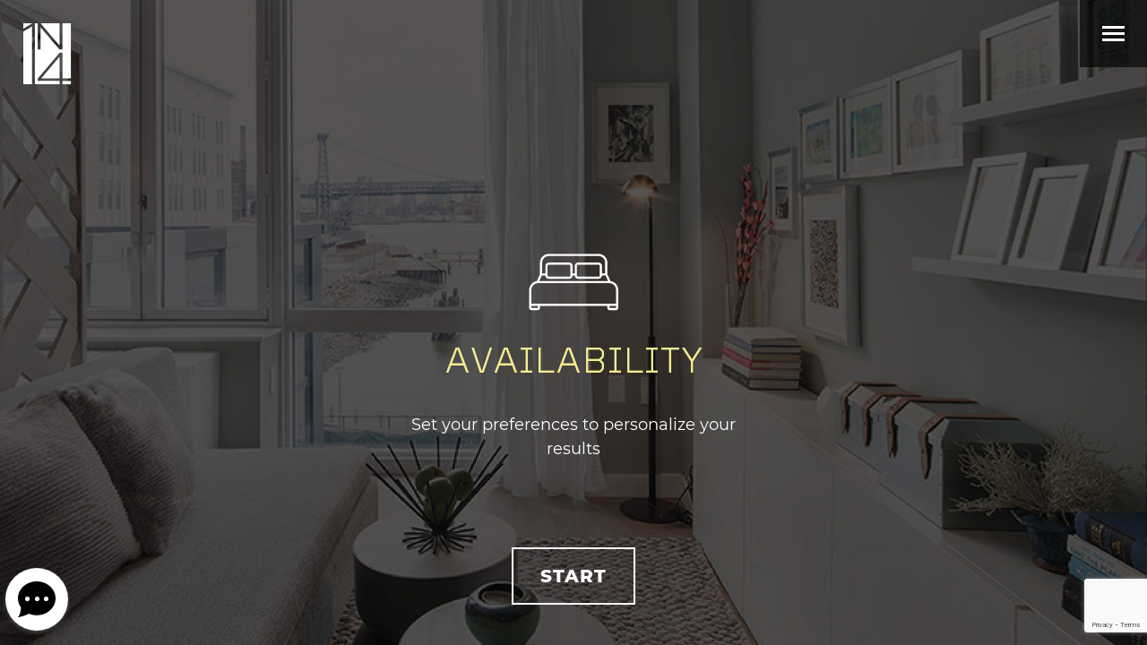

--- FILE ---
content_type: text/html; charset=UTF-8
request_url: https://1n4th.com/availability/
body_size: 13803
content:
	<!doctype html>
<html lang="en-US">
	
	<head>
		<meta charset="UTF-8">
		<meta name="viewport" content="width=device-width, initial-scale=1, shrink-to-fit=no">
		<meta name="mobile-web-app-capable" content="yes">
		<meta name="apple-mobile-web-app-capable" content="yes">
		<meta name="apple-mobile-web-app-title"
		      content="One North Fourth - ">
		
		<link rel="profile" href="https://gmpg.org/xfn/11">
		
		<meta name='robots' content='index, follow, max-image-preview:large, max-snippet:-1, max-video-preview:-1' />
	<style>img:is([sizes="auto" i], [sizes^="auto," i]) { contain-intrinsic-size: 3000px 1500px }</style>
	
<!-- Google Tag Manager for WordPress by gtm4wp.com -->
<script data-cfasync="false" data-pagespeed-no-defer>
	var gtm4wp_datalayer_name = "dataLayer";
	var dataLayer = dataLayer || [];
</script>
<!-- End Google Tag Manager for WordPress by gtm4wp.com -->
	<!-- This site is optimized with the Yoast SEO plugin v24.9 - https://yoast.com/wordpress/plugins/seo/ -->
	<title>Available Apartments at 1 North Fourth | 1N4</title>
	<meta name="description" content="Apartment Availability at 1N4 in Williamsburg, Brooklyn. Studio, 1, 2 &amp; 3, BR Luxury Apartment Rentals. Call 718-923-1414" />
	<link rel="canonical" href="https://1n4th.com/availability/" />
	<meta property="og:locale" content="en_US" />
	<meta property="og:type" content="article" />
	<meta property="og:title" content="Available Apartments at 1 North Fourth | 1N4" />
	<meta property="og:description" content="Apartment Availability at 1N4 in Williamsburg, Brooklyn. Studio, 1, 2 &amp; 3, BR Luxury Apartment Rentals. Call 718-923-1414" />
	<meta property="og:url" content="https://1n4th.com/availability/" />
	<meta property="og:site_name" content="One North Fourth" />
	<meta property="article:modified_time" content="2019-06-14T09:16:37+00:00" />
	<meta property="og:image" content="https://1n4th.com/wp-content/uploads/2019/05/availability-1.jpg" />
	<meta property="og:image:width" content="1920" />
	<meta property="og:image:height" content="1080" />
	<meta property="og:image:type" content="image/jpeg" />
	<meta name="twitter:card" content="summary_large_image" />
	<script type="application/ld+json" class="yoast-schema-graph">{"@context":"https://schema.org","@graph":[{"@type":"WebPage","@id":"https://1n4th.com/availability/","url":"https://1n4th.com/availability/","name":"Available Apartments at 1 North Fourth | 1N4","isPartOf":{"@id":"https://1n4th.com/#website"},"primaryImageOfPage":{"@id":"https://1n4th.com/availability/#primaryimage"},"image":{"@id":"https://1n4th.com/availability/#primaryimage"},"thumbnailUrl":"https://1n4th.com/wp-content/uploads/2019/05/availability-1.jpg","datePublished":"2019-04-10T03:09:52+00:00","dateModified":"2019-06-14T09:16:37+00:00","description":"Apartment Availability at 1N4 in Williamsburg, Brooklyn. Studio, 1, 2 & 3, BR Luxury Apartment Rentals. Call 718-923-1414","breadcrumb":{"@id":"https://1n4th.com/availability/#breadcrumb"},"inLanguage":"en-US","potentialAction":[{"@type":"ReadAction","target":["https://1n4th.com/availability/"]}]},{"@type":"ImageObject","inLanguage":"en-US","@id":"https://1n4th.com/availability/#primaryimage","url":"https://1n4th.com/wp-content/uploads/2019/05/availability-1.jpg","contentUrl":"https://1n4th.com/wp-content/uploads/2019/05/availability-1.jpg","width":1920,"height":1080,"caption":"Apartment - 1N4 Williamsburg New York"},{"@type":"BreadcrumbList","@id":"https://1n4th.com/availability/#breadcrumb","itemListElement":[{"@type":"ListItem","position":1,"name":"Home","item":"https://1n4th.com/"},{"@type":"ListItem","position":2,"name":"Availability"}]},{"@type":"WebSite","@id":"https://1n4th.com/#website","url":"https://1n4th.com/","name":"One North Fourth","description":"","potentialAction":[{"@type":"SearchAction","target":{"@type":"EntryPoint","urlTemplate":"https://1n4th.com/?s={search_term_string}"},"query-input":{"@type":"PropertyValueSpecification","valueRequired":true,"valueName":"search_term_string"}}],"inLanguage":"en-US"}]}</script>
	<!-- / Yoast SEO plugin. -->


<link rel='dns-prefetch' href='//fonts.googleapis.com' />
<link href='https://fonts.gstatic.com' crossorigin rel='preconnect' />
<link rel="alternate" type="application/rss+xml" title="One North Fourth &raquo; Feed" href="https://1n4th.com/feed/" />
<link rel="alternate" type="application/rss+xml" title="One North Fourth &raquo; Comments Feed" href="https://1n4th.com/comments/feed/" />
<link rel='stylesheet' id='wp-block-library-css' href='https://1n4th.com/wp-includes/css/dist/block-library/style.min.css'  media='all' />
<style id='wp-block-library-theme-inline-css' type='text/css'>
.wp-block-audio :where(figcaption){color:#555;font-size:13px;text-align:center}.is-dark-theme .wp-block-audio :where(figcaption){color:#ffffffa6}.wp-block-audio{margin:0 0 1em}.wp-block-code{border:1px solid #ccc;border-radius:4px;font-family:Menlo,Consolas,monaco,monospace;padding:.8em 1em}.wp-block-embed :where(figcaption){color:#555;font-size:13px;text-align:center}.is-dark-theme .wp-block-embed :where(figcaption){color:#ffffffa6}.wp-block-embed{margin:0 0 1em}.blocks-gallery-caption{color:#555;font-size:13px;text-align:center}.is-dark-theme .blocks-gallery-caption{color:#ffffffa6}:root :where(.wp-block-image figcaption){color:#555;font-size:13px;text-align:center}.is-dark-theme :root :where(.wp-block-image figcaption){color:#ffffffa6}.wp-block-image{margin:0 0 1em}.wp-block-pullquote{border-bottom:4px solid;border-top:4px solid;color:currentColor;margin-bottom:1.75em}.wp-block-pullquote cite,.wp-block-pullquote footer,.wp-block-pullquote__citation{color:currentColor;font-size:.8125em;font-style:normal;text-transform:uppercase}.wp-block-quote{border-left:.25em solid;margin:0 0 1.75em;padding-left:1em}.wp-block-quote cite,.wp-block-quote footer{color:currentColor;font-size:.8125em;font-style:normal;position:relative}.wp-block-quote:where(.has-text-align-right){border-left:none;border-right:.25em solid;padding-left:0;padding-right:1em}.wp-block-quote:where(.has-text-align-center){border:none;padding-left:0}.wp-block-quote.is-large,.wp-block-quote.is-style-large,.wp-block-quote:where(.is-style-plain){border:none}.wp-block-search .wp-block-search__label{font-weight:700}.wp-block-search__button{border:1px solid #ccc;padding:.375em .625em}:where(.wp-block-group.has-background){padding:1.25em 2.375em}.wp-block-separator.has-css-opacity{opacity:.4}.wp-block-separator{border:none;border-bottom:2px solid;margin-left:auto;margin-right:auto}.wp-block-separator.has-alpha-channel-opacity{opacity:1}.wp-block-separator:not(.is-style-wide):not(.is-style-dots){width:100px}.wp-block-separator.has-background:not(.is-style-dots){border-bottom:none;height:1px}.wp-block-separator.has-background:not(.is-style-wide):not(.is-style-dots){height:2px}.wp-block-table{margin:0 0 1em}.wp-block-table td,.wp-block-table th{word-break:normal}.wp-block-table :where(figcaption){color:#555;font-size:13px;text-align:center}.is-dark-theme .wp-block-table :where(figcaption){color:#ffffffa6}.wp-block-video :where(figcaption){color:#555;font-size:13px;text-align:center}.is-dark-theme .wp-block-video :where(figcaption){color:#ffffffa6}.wp-block-video{margin:0 0 1em}:root :where(.wp-block-template-part.has-background){margin-bottom:0;margin-top:0;padding:1.25em 2.375em}
</style>
<style id='classic-theme-styles-inline-css' type='text/css'>
/*! This file is auto-generated */
.wp-block-button__link{color:#fff;background-color:#32373c;border-radius:9999px;box-shadow:none;text-decoration:none;padding:calc(.667em + 2px) calc(1.333em + 2px);font-size:1.125em}.wp-block-file__button{background:#32373c;color:#fff;text-decoration:none}
</style>
<style id='safe-svg-svg-icon-style-inline-css' type='text/css'>
.safe-svg-cover{text-align:center}.safe-svg-cover .safe-svg-inside{display:inline-block;max-width:100%}.safe-svg-cover svg{height:100%;max-height:100%;max-width:100%;width:100%}

</style>
<style id='global-styles-inline-css' type='text/css'>
:root{--wp--preset--aspect-ratio--square: 1;--wp--preset--aspect-ratio--4-3: 4/3;--wp--preset--aspect-ratio--3-4: 3/4;--wp--preset--aspect-ratio--3-2: 3/2;--wp--preset--aspect-ratio--2-3: 2/3;--wp--preset--aspect-ratio--16-9: 16/9;--wp--preset--aspect-ratio--9-16: 9/16;--wp--preset--color--black: #000000;--wp--preset--color--cyan-bluish-gray: #abb8c3;--wp--preset--color--white: #ffffff;--wp--preset--color--pale-pink: #f78da7;--wp--preset--color--vivid-red: #cf2e2e;--wp--preset--color--luminous-vivid-orange: #ff6900;--wp--preset--color--luminous-vivid-amber: #fcb900;--wp--preset--color--light-green-cyan: #7bdcb5;--wp--preset--color--vivid-green-cyan: #00d084;--wp--preset--color--pale-cyan-blue: #8ed1fc;--wp--preset--color--vivid-cyan-blue: #0693e3;--wp--preset--color--vivid-purple: #9b51e0;--wp--preset--gradient--vivid-cyan-blue-to-vivid-purple: linear-gradient(135deg,rgba(6,147,227,1) 0%,rgb(155,81,224) 100%);--wp--preset--gradient--light-green-cyan-to-vivid-green-cyan: linear-gradient(135deg,rgb(122,220,180) 0%,rgb(0,208,130) 100%);--wp--preset--gradient--luminous-vivid-amber-to-luminous-vivid-orange: linear-gradient(135deg,rgba(252,185,0,1) 0%,rgba(255,105,0,1) 100%);--wp--preset--gradient--luminous-vivid-orange-to-vivid-red: linear-gradient(135deg,rgba(255,105,0,1) 0%,rgb(207,46,46) 100%);--wp--preset--gradient--very-light-gray-to-cyan-bluish-gray: linear-gradient(135deg,rgb(238,238,238) 0%,rgb(169,184,195) 100%);--wp--preset--gradient--cool-to-warm-spectrum: linear-gradient(135deg,rgb(74,234,220) 0%,rgb(151,120,209) 20%,rgb(207,42,186) 40%,rgb(238,44,130) 60%,rgb(251,105,98) 80%,rgb(254,248,76) 100%);--wp--preset--gradient--blush-light-purple: linear-gradient(135deg,rgb(255,206,236) 0%,rgb(152,150,240) 100%);--wp--preset--gradient--blush-bordeaux: linear-gradient(135deg,rgb(254,205,165) 0%,rgb(254,45,45) 50%,rgb(107,0,62) 100%);--wp--preset--gradient--luminous-dusk: linear-gradient(135deg,rgb(255,203,112) 0%,rgb(199,81,192) 50%,rgb(65,88,208) 100%);--wp--preset--gradient--pale-ocean: linear-gradient(135deg,rgb(255,245,203) 0%,rgb(182,227,212) 50%,rgb(51,167,181) 100%);--wp--preset--gradient--electric-grass: linear-gradient(135deg,rgb(202,248,128) 0%,rgb(113,206,126) 100%);--wp--preset--gradient--midnight: linear-gradient(135deg,rgb(2,3,129) 0%,rgb(40,116,252) 100%);--wp--preset--font-size--small: 13px;--wp--preset--font-size--medium: 20px;--wp--preset--font-size--large: 36px;--wp--preset--font-size--x-large: 42px;--wp--preset--spacing--20: 0.44rem;--wp--preset--spacing--30: 0.67rem;--wp--preset--spacing--40: 1rem;--wp--preset--spacing--50: 1.5rem;--wp--preset--spacing--60: 2.25rem;--wp--preset--spacing--70: 3.38rem;--wp--preset--spacing--80: 5.06rem;--wp--preset--shadow--natural: 6px 6px 9px rgba(0, 0, 0, 0.2);--wp--preset--shadow--deep: 12px 12px 50px rgba(0, 0, 0, 0.4);--wp--preset--shadow--sharp: 6px 6px 0px rgba(0, 0, 0, 0.2);--wp--preset--shadow--outlined: 6px 6px 0px -3px rgba(255, 255, 255, 1), 6px 6px rgba(0, 0, 0, 1);--wp--preset--shadow--crisp: 6px 6px 0px rgba(0, 0, 0, 1);}:where(.is-layout-flex){gap: 0.5em;}:where(.is-layout-grid){gap: 0.5em;}body .is-layout-flex{display: flex;}.is-layout-flex{flex-wrap: wrap;align-items: center;}.is-layout-flex > :is(*, div){margin: 0;}body .is-layout-grid{display: grid;}.is-layout-grid > :is(*, div){margin: 0;}:where(.wp-block-columns.is-layout-flex){gap: 2em;}:where(.wp-block-columns.is-layout-grid){gap: 2em;}:where(.wp-block-post-template.is-layout-flex){gap: 1.25em;}:where(.wp-block-post-template.is-layout-grid){gap: 1.25em;}.has-black-color{color: var(--wp--preset--color--black) !important;}.has-cyan-bluish-gray-color{color: var(--wp--preset--color--cyan-bluish-gray) !important;}.has-white-color{color: var(--wp--preset--color--white) !important;}.has-pale-pink-color{color: var(--wp--preset--color--pale-pink) !important;}.has-vivid-red-color{color: var(--wp--preset--color--vivid-red) !important;}.has-luminous-vivid-orange-color{color: var(--wp--preset--color--luminous-vivid-orange) !important;}.has-luminous-vivid-amber-color{color: var(--wp--preset--color--luminous-vivid-amber) !important;}.has-light-green-cyan-color{color: var(--wp--preset--color--light-green-cyan) !important;}.has-vivid-green-cyan-color{color: var(--wp--preset--color--vivid-green-cyan) !important;}.has-pale-cyan-blue-color{color: var(--wp--preset--color--pale-cyan-blue) !important;}.has-vivid-cyan-blue-color{color: var(--wp--preset--color--vivid-cyan-blue) !important;}.has-vivid-purple-color{color: var(--wp--preset--color--vivid-purple) !important;}.has-black-background-color{background-color: var(--wp--preset--color--black) !important;}.has-cyan-bluish-gray-background-color{background-color: var(--wp--preset--color--cyan-bluish-gray) !important;}.has-white-background-color{background-color: var(--wp--preset--color--white) !important;}.has-pale-pink-background-color{background-color: var(--wp--preset--color--pale-pink) !important;}.has-vivid-red-background-color{background-color: var(--wp--preset--color--vivid-red) !important;}.has-luminous-vivid-orange-background-color{background-color: var(--wp--preset--color--luminous-vivid-orange) !important;}.has-luminous-vivid-amber-background-color{background-color: var(--wp--preset--color--luminous-vivid-amber) !important;}.has-light-green-cyan-background-color{background-color: var(--wp--preset--color--light-green-cyan) !important;}.has-vivid-green-cyan-background-color{background-color: var(--wp--preset--color--vivid-green-cyan) !important;}.has-pale-cyan-blue-background-color{background-color: var(--wp--preset--color--pale-cyan-blue) !important;}.has-vivid-cyan-blue-background-color{background-color: var(--wp--preset--color--vivid-cyan-blue) !important;}.has-vivid-purple-background-color{background-color: var(--wp--preset--color--vivid-purple) !important;}.has-black-border-color{border-color: var(--wp--preset--color--black) !important;}.has-cyan-bluish-gray-border-color{border-color: var(--wp--preset--color--cyan-bluish-gray) !important;}.has-white-border-color{border-color: var(--wp--preset--color--white) !important;}.has-pale-pink-border-color{border-color: var(--wp--preset--color--pale-pink) !important;}.has-vivid-red-border-color{border-color: var(--wp--preset--color--vivid-red) !important;}.has-luminous-vivid-orange-border-color{border-color: var(--wp--preset--color--luminous-vivid-orange) !important;}.has-luminous-vivid-amber-border-color{border-color: var(--wp--preset--color--luminous-vivid-amber) !important;}.has-light-green-cyan-border-color{border-color: var(--wp--preset--color--light-green-cyan) !important;}.has-vivid-green-cyan-border-color{border-color: var(--wp--preset--color--vivid-green-cyan) !important;}.has-pale-cyan-blue-border-color{border-color: var(--wp--preset--color--pale-cyan-blue) !important;}.has-vivid-cyan-blue-border-color{border-color: var(--wp--preset--color--vivid-cyan-blue) !important;}.has-vivid-purple-border-color{border-color: var(--wp--preset--color--vivid-purple) !important;}.has-vivid-cyan-blue-to-vivid-purple-gradient-background{background: var(--wp--preset--gradient--vivid-cyan-blue-to-vivid-purple) !important;}.has-light-green-cyan-to-vivid-green-cyan-gradient-background{background: var(--wp--preset--gradient--light-green-cyan-to-vivid-green-cyan) !important;}.has-luminous-vivid-amber-to-luminous-vivid-orange-gradient-background{background: var(--wp--preset--gradient--luminous-vivid-amber-to-luminous-vivid-orange) !important;}.has-luminous-vivid-orange-to-vivid-red-gradient-background{background: var(--wp--preset--gradient--luminous-vivid-orange-to-vivid-red) !important;}.has-very-light-gray-to-cyan-bluish-gray-gradient-background{background: var(--wp--preset--gradient--very-light-gray-to-cyan-bluish-gray) !important;}.has-cool-to-warm-spectrum-gradient-background{background: var(--wp--preset--gradient--cool-to-warm-spectrum) !important;}.has-blush-light-purple-gradient-background{background: var(--wp--preset--gradient--blush-light-purple) !important;}.has-blush-bordeaux-gradient-background{background: var(--wp--preset--gradient--blush-bordeaux) !important;}.has-luminous-dusk-gradient-background{background: var(--wp--preset--gradient--luminous-dusk) !important;}.has-pale-ocean-gradient-background{background: var(--wp--preset--gradient--pale-ocean) !important;}.has-electric-grass-gradient-background{background: var(--wp--preset--gradient--electric-grass) !important;}.has-midnight-gradient-background{background: var(--wp--preset--gradient--midnight) !important;}.has-small-font-size{font-size: var(--wp--preset--font-size--small) !important;}.has-medium-font-size{font-size: var(--wp--preset--font-size--medium) !important;}.has-large-font-size{font-size: var(--wp--preset--font-size--large) !important;}.has-x-large-font-size{font-size: var(--wp--preset--font-size--x-large) !important;}
:where(.wp-block-post-template.is-layout-flex){gap: 1.25em;}:where(.wp-block-post-template.is-layout-grid){gap: 1.25em;}
:where(.wp-block-columns.is-layout-flex){gap: 2em;}:where(.wp-block-columns.is-layout-grid){gap: 2em;}
:root :where(.wp-block-pullquote){font-size: 1.5em;line-height: 1.6;}
</style>
<link rel='stylesheet' id='contact-form-7-css' href='https://1n4th.com/wp-content/plugins/contact-form-7/includes/css/styles.css'  media='all' />
<link rel='stylesheet' id='dev-fonts-css' href='https://fonts.googleapis.com/css?family=Hind%3A400%2C600&#038;subset=latin%2Clatin-ext'  media='all' />
<link rel='stylesheet' id='onenorthfourth-style-min-css' href='https://1n4th.com/wp-content/themes/onenorthfourth/sass/style.min.css'  media='all' />
<script  src="https://1n4th.com/wp-content/themes/onenorthfourth/dist/js/jquery-3.3.1.js" id="jquery-js"></script>
<link rel="https://api.w.org/" href="https://1n4th.com/wp-json/" /><link rel="alternate" title="JSON" type="application/json" href="https://1n4th.com/wp-json/wp/v2/pages/19" /><link rel="EditURI" type="application/rsd+xml" title="RSD" href="https://1n4th.com/xmlrpc.php?rsd" />
<meta name="generator" content="WordPress 6.8.3" />
<link rel='shortlink' href='https://1n4th.com/?p=19' />
<link rel="alternate" title="oEmbed (JSON)" type="application/json+oembed" href="https://1n4th.com/wp-json/oembed/1.0/embed?url=https%3A%2F%2F1n4th.com%2Favailability%2F" />
<link rel="alternate" title="oEmbed (XML)" type="text/xml+oembed" href="https://1n4th.com/wp-json/oembed/1.0/embed?url=https%3A%2F%2F1n4th.com%2Favailability%2F&#038;format=xml" />

<!-- Google Tag Manager for WordPress by gtm4wp.com -->
<!-- GTM Container placement set to footer -->
<script data-cfasync="false" data-pagespeed-no-defer type="text/javascript">
	var dataLayer_content = {"pagePostType":"page","pagePostType2":"single-page","pagePostAuthor":"Kyle"};
	dataLayer.push( dataLayer_content );
</script>
<script data-cfasync="false">
(function(w,d,s,l,i){w[l]=w[l]||[];w[l].push({'gtm.start':
new Date().getTime(),event:'gtm.js'});var f=d.getElementsByTagName(s)[0],
j=d.createElement(s),dl=l!='dataLayer'?'&l='+l:'';j.async=true;j.src=
'//www.googletagmanager.com/gtm.js?id='+i+dl;f.parentNode.insertBefore(j,f);
})(window,document,'script','dataLayer','GTM-TTT46TP');
</script>
<!-- End Google Tag Manager for WordPress by gtm4wp.com --><style type="text/css">.recentcomments a{display:inline !important;padding:0 !important;margin:0 !important;}</style><link rel="icon" href="https://1n4th.com/wp-content/uploads/2019/06/cropped-logo-gray-01-32x32.png" sizes="32x32" />
<link rel="icon" href="https://1n4th.com/wp-content/uploads/2019/06/cropped-logo-gray-01-192x192.png" sizes="192x192" />
<link rel="apple-touch-icon" href="https://1n4th.com/wp-content/uploads/2019/06/cropped-logo-gray-01-180x180.png" />
<meta name="msapplication-TileImage" content="https://1n4th.com/wp-content/uploads/2019/06/cropped-logo-gray-01-270x270.png" />
		<style type="text/css" id="wp-custom-css">
			div.wpcf7-validation-errors, div.wpcf7-acceptance-missing {
    border: 2px solid #f7e700;
    background: white;
    margin: 0;
    padding: 0;
    margin-top: 100px;
}

.wpcf7-response-output:empty {
	border:none;
}		</style>
				<script type="text/javascript">
		var stylesheet_directory_uri = "https://1n4th.com/wp-content/themes/onenorthfourth";
		</script>
		<script src="https://1n4th.com/wp-content/themes/onenorthfourth/accessibility/accessibility.js"></script>
		<style>
		a:focus,button:focus,input:focus,select:focus{outline:1px solid #4bccf9!important}.tooltip-cus .tooltiptext{visibility:hidden;background-color:#555!important;color:#fff;text-align:center;padding:2px;width:auto;position:absolute;z-index:999999;margin-left:-3em;margin-top:-3em;opacity:0;font-size:14px;font-weight:500;text-transform:none;transition:opacity .3s}.navbar-toggler.navbar-toggler-right.tooltip-cus.collapsed .tooltiptext{margin-top:-1em;background:0 0!important;margin-left:-7em}.navbar-toggler.navbar-toggler-right.tooltip-cus .tooltiptext{margin-top:-.65em;background:0 0!important;margin-left:-7em}.tooltip-cus:focus .tooltiptext{visibility:visible;opacity:1}#amenities .carousel-item h5,#main-content h5{color:#df009c}#main-content ul li{font-weight:400}.site-footer{background:#535353}#amenities .carousel-item ul li,p{font-weight:400!important}input[type=color],input[type=date],input[type=datetime-local],input[type=datetime],input[type=email],input[type=month],input[type=number],input[type=password],input[type=range],input[type=search],input[type=tel],input[type=text],input[type=time],input[type=url],input[type=week],select,textarea{color:#64646e!important}@media only screen and (max-width:768px){#bs4navbar.show{overflow:auto}.carousel-indicators{top:0!important;margin:0}.carousel-indicators li{margin-top:25px}.downloadstep5floorplanimage .display-block-link{font-weight:700}
		</style>
	</head>

<body data-rsssl=1 class="wp-singular page-template page-template-page-availability page-template-page-availability-php page page-id-19 wp-embed-responsive wp-theme-onenorthfourth">
<div id="page" class="site">
	<a class="skip-link screen-reader-text" href="#content">
		Skip to content	</a>
	
	<header id="masthead" class="site-header ">
		<nav id="menu" class="navbar fixed-top navbar-dark">
			
				<div class="site-branding navbar-brand">
					<h1 class="site-title"><a href="https://1n4th.com/" rel="home">
					<img src="https://1n4th.com/wp-content/themes/onenorthfourth/dist/images/logo-white.svg" alt="1N4 Logo">
					</a></h1>
				</div>
				<!-- .site-branding -->
				
				<button class="navbar-toggler navbar-toggler-right collapsed" type="button" data-toggle="collapse"
				        data-target="#bs4navbar" aria-controls="bs4navbar" aria-expanded="false"
				        aria-label="Toggle navigation">
						<span> </span>
						<span> </span>
						<span> </span>
				</button>
				
				
				<div id="bs4navbar" class="collapse navbar-collapse"><ul id="menu-main" class="navbar-nav ml-auto"><li id="menu-item-33" class="menu-item menu-item-type-post_type menu-item-object-page menu-item-home menu-item-33 nav-item"><a href="https://1n4th.com/" class="nav-link">Home</a></li>
<li id="menu-item-40" class="menu-item menu-item-type-post_type menu-item-object-page menu-item-40 nav-item"><a href="https://1n4th.com/apartments/" class="nav-link">Apartments</a></li>
<li id="menu-item-13886" class="menu-item menu-item-type-custom menu-item-object-custom menu-item-13886 nav-item"><a href="https://1n4th.site/availability/" class="nav-link">Availability</a></li>
<li id="menu-item-38" class="menu-item menu-item-type-post_type menu-item-object-page menu-item-38 nav-item"><a href="https://1n4th.com/amenities/" class="nav-link">Amenities</a></li>
<li id="menu-item-37" class="menu-item menu-item-type-post_type menu-item-object-page menu-item-37 nav-item"><a href="https://1n4th.com/transportation/" class="nav-link">Transportation</a></li>
<li id="menu-item-36" class="menu-item menu-item-type-post_type menu-item-object-page menu-item-36 nav-item"><a href="https://1n4th.com/explore/" class="nav-link">Explore</a></li>
<li id="menu-item-35" class="menu-item menu-item-type-post_type menu-item-object-page menu-item-35 nav-item"><a href="https://1n4th.com/developer/" class="nav-link">Developer</a></li>
<li id="menu-item-13881" class="menu-item menu-item-type-post_type menu-item-object-page menu-item-13881 nav-item"><a href="https://1n4th.com/schedule-a-tour/" class="nav-link">Schedule a Tour</a></li>
<li id="menu-item-34" class="menu-item menu-item-type-post_type menu-item-object-page menu-item-34 nav-item"><a href="https://1n4th.com/contact/" class="nav-link">Contact</a></li>
</ul></div>		</nav>
	
	</header>
	<!-- #masthead -->

<div id="content" class="site-content row">
    <div id="primary" class="content-area">
        <main id="availability" class="site-main add-overlay-here" style="background-image: url('https://1n4th.com/wp-content/uploads/2019/05/availability-1.jpg');">
                        <div class="content">
                <span class="start01">

                    <div class="center">
                        <img src="https://1n4th.com/wp-content/uploads/2019/04/bed.svg" alt="Icon Bed - 1N4 Williamsburg New York">
                        <h1>Availability</h1>
                    </div><!-- center -->

                    <div class="bottom">
                        <div class="narrow">
                            <p>Set your preferences to personalize your results</p>
                            <button type="button" class="btn btn-outline-light startBtn">Start</button> 
                        </div>
                    </div><!-- bottom -->
                </span>

                <span class="start02" style="display: none;">


                    <div class="prev">
                        <a href="javascript://" class="go1">
                            <span class="fas fa-chevron-left"></span>
                        </a>
                    </div><!-- prev -->

                    <div class="center">
                        <h2>Find your space</h2>
                    </div><!-- center -->

                    <div class="bottom">
                        <div class="space">

                            <div class="space-options">

                                <a class="api_property" href="javascript://">
                                    <div class="option">
                                        <div class="name">Studio</div>
                                        <div class="line"></div>
                                        <div class="number"></div>
                                    </div>
                                </a>

                                <a class="api_property" href="javascript://">
                                    <div class="option">
                                        <div class="name">1 Bed</div>
                                        <div class="line"></div>
                                        <div class="number"></div>
                                    </div>
                                </a>	

                                <a class="api_property" href="javascript://">
                                    <div class="option">
                                        <div class="name">2 Bed</div>
                                        <div class="line"></div>
                                        <div class="number"></div>
                                    </div>
                                </a>

                                <a class="api_property" href="javascript://">
                                    <div class="option">
                                        <div class="name">3 Bed</div>
                                        <div class="line"></div>
                                        <div class="number"></div>
                                    </div>
                                </a>


                            </div><!-- space options -->
                        </div><!-- space -->
                    </div><!-- bottom -->


                </span>



                <span class="start03" style="display: none;">

                    <div class="prev">
                        <a href="javascript://" class="go2">
                            <span class="fas fa-chevron-left"></span>
                        </a>
                    </div><!-- prev -->

                    <div class="center">

                    </div><!-- center -->

                    <div class="bottom">
                        <div class="space-availability">

                            <h2>Here are some <span>available</span> spaces</h2>
                            <p class="download"><span>Click to DOWNLOAD a full-size floorplan</span></p>	
                            <div class="available">
                                <div class="container">

                                    <div class="row">
                                        <div id="spaceCarousel" class="carousel slide w-100">
                                            <div class="carousel-inner w-100" role="listbox">



                                            </div>
                                            <div class="controls">
                                                <a class="carousel-control-prev" href="#spaceCarousel" role="button" data-slide="prev">
                                                    <span class="carousel-control-prev-icon" aria-hidden="true"></span>
                                                    <span class="sr-only">Previous</span>
                                                </a>
                                                <a class="carousel-control-next" href="#spaceCarousel" role="button" data-slide="next">
                                                    <span class="carousel-control-next-icon" aria-hidden="true"></span>
                                                    <span class="sr-only">Next</span>
                                                </a>
                                            </div>
                                        </div>
                                    </div>
                                </div>					

                            </div><!-- availbable -->	

                        </div><!-- space -->

                    </div><!-- bottom -->

                </span>


                <span class="start04" style="display: none;">
                    <div class="prev">
                        <a href="javascript://" class="go3">
                            <span class="fas fa-chevron-left"></span>
                        </a>
                    </div><!-- prev -->

                    <div class="center spec">
                        <div class="spec-container container">

                            
                                <div class="apartment hasApartment">
                                    <h2 class='4unitnumber'>35B</h2>
                                </div><!-- apartment -->

                                <div class="specs hasApartment">
                                    <div class="price">
                                        <p class="sub_head_1">Price:</p>
                                        <h3 class='4price'>$4.171</h3>
                                      
                                    </div>
                                    <div class="availability">
                                        <p class="sub_head_1">Availability:</p>
                                        <h3 class='4availability'>05-012-2019</h3>
                                        <a class="btn btn-form" target="_blank" href="https://1n4th.securecafe.com/onlineleasing/north-4th-place-llc/guestlogin.aspx">Apply Now</a>
                                    </div>
                                    <div class="download">
                                        <p class="sub_head_1">Please enter your name and email address to download a full-sze floorplan</p>
                                    </div>
                                </div><!-- specs -->

                                <div class="floorplan hasApartment">
                                    
                                    <img class='4floorplanimage' src="" alt="Williamsburg luxury apartment floorplans">
                                </div>
                            
                            
                                <div class="apartment noApartment">
                                    
                                </div><!-- apartment -->
                                
                                <div class="specs noApartment">
                                    <div class="download">
                                        <p class="sub_head_1 nomailSentStep4">We’re sorry but all those apartments are currently leased. Please fill out the form and we’ll get in touch once more space becomes available.</p>
                                        <p class="sub_head_1 mailSentStep4">No apartment available for this selection. </p>
                                    </div>
                                </div><!-- specs -->
                                <div class="floorplan noApartment">
                                    
                                </div>
                            
                            <div class="contact myContactForm">
                                
<div class="wpcf7 no-js" id="wpcf7-f194-o1" lang="en-US" dir="ltr" data-wpcf7-id="194">
<div class="screen-reader-response"><p role="status" aria-live="polite" aria-atomic="true"></p> <ul></ul></div>
<form action="/availability/#wpcf7-f194-o1" method="post" class="wpcf7-form init" aria-label="Contact form" novalidate="novalidate" data-status="init">
<div style="display: none;">
<input type="hidden" name="_wpcf7" value="194" />
<input type="hidden" name="_wpcf7_version" value="6.0.6" />
<input type="hidden" name="_wpcf7_locale" value="en_US" />
<input type="hidden" name="_wpcf7_unit_tag" value="wpcf7-f194-o1" />
<input type="hidden" name="_wpcf7_container_post" value="0" />
<input type="hidden" name="_wpcf7_posted_data_hash" value="" />
<input type="hidden" name="_wpcf7_recaptcha_response" value="" />
</div>
<p><label class="screen-reader-text" for="first-name" >First Name:</label><span class="wpcf7-form-control-wrap" data-name="first-name"><input size="40" maxlength="400" class="wpcf7-form-control wpcf7-text wpcf7-validates-as-required" id="first-name" aria-required="true" aria-invalid="false" placeholder="FIRST NAME" value="" type="text" name="first-name" /></span><br />
<label class="screen-reader-text" for="last-name">Last Name:</label><span class="wpcf7-form-control-wrap" data-name="last-name"><input size="40" maxlength="400" class="wpcf7-form-control wpcf7-text" id="last-name" aria-invalid="false" placeholder="LAST NAME" value="" type="text" name="last-name" /></span><br />
<label class="screen-reader-text" for="email">Email Address:</label><span class="wpcf7-form-control-wrap" data-name="email"><input size="40" maxlength="400" class="wpcf7-form-control wpcf7-email wpcf7-validates-as-required wpcf7-text wpcf7-validates-as-email" id="email" aria-required="true" aria-invalid="false" placeholder="EMAIL ADDRESS" value="" type="email" name="email" /></span><br />
<label class="screen-reader-text" for="phone">Phone Number:</label><span class="wpcf7-form-control-wrap" data-name="phone"><input size="40" maxlength="400" class="wpcf7-form-control wpcf7-tel wpcf7-text wpcf7-validates-as-tel" id="phone" aria-invalid="false" placeholder="PHONE NUMBER" value="" type="tel" name="phone" /></span>
</p>
<p><button type="submit" class="btn btn-form">SUBMIT</button>
</p><div class="wpcf7-response-output" aria-hidden="true"></div>
</form>
</div>
                            </div>

                        </div><!-- spec-container -->
                    </div><!-- center -->

                    <div class="bottom">

                    </div><!-- bottom -->
                </span>
                
                
                <span class="start05" style="display: none;">
                    <div class="prev">
                        <a href="javascript://" class="go4">
                            <span class="fas fa-chevron-left"></span>
                        </a>
                    </div><!-- prev -->

                    <div class="center spec">
                        <div class="spec-container container">

                            <div class="apartment">
                                <h2 class='4unitnumber'>P5</h2>
                            </div><!-- apartment -->

                            <div class="specs">
                                <div class="price">
                                    <p class="sub_head_1">Price:</p>
                                    <h3 class='4price'>$4.171</h3>
                                   
                                </div>
                                <div class="availability">
                                    <p class="sub_head_1">Availability:</p>
                                    <h3 class='4availability'>05-012-2019</h3>
                                </div>
                                <div class="download">
                                    <p class="sub_head_1"><a class='downloadstep5floorplanimage display-block-link' href="javascript://">Click here to download the floorplan  </a> </p>
                                </div>
                            </div><!-- specs -->

                            <div class="floorplan">
                                
                                <img class='4floorplanimage' src="" alt="">
                            </div>
                            <div class="contact">

                            </div>

                        </div><!-- spec-container -->
                    </div><!-- center -->

                    <div class="bottom">

                    </div><!-- bottom -->
                </span>


            </div><!-- content -->

        </main>






        <!-- #main -->
    </div>
    <script src="https://cdn.jsdelivr.net/npm/sweetalert2@8"></script>
    <link rel="stylesheet" href="https://daneden.github.io/animate.css/animate.min.css">
    <style>
        .swal2-confirm{
            font-weight: 700 !important;
        }
    </style>
    <!-- #primary -->
    <script type="text/javascript">

	var _wpcf7_form_first_name = '';
	var _wpcf7_form_last_name = '';
	var _wpcf7_form_email = '';
	var _wpcf7_form_phone = '';
	
	jQuery(".wpcf7-form").on('submit', function(event){
	    
	    _wpcf7_form_first_name = $("#first-name").val();
	    _wpcf7_form_last_name = $("#last-name").val();
	    _wpcf7_form_email = $("#email").val();
	    _wpcf7_form_phone = $("#phone").val();
	    
	});

	function sendFunnell(){
	    
	    $.ajax('https://nestiolistings.com/api/v2/clients/?key=c323cc192f044ef1a450588586d57063', {
		    type: 'POST',  // http method
		    data: JSON.stringify(
			{
				"client": {
					"people": [{
							"first_name": _wpcf7_form_first_name,
							"last_name": _wpcf7_form_last_name,
							"email":  _wpcf7_form_email,
							"phone_1": _wpcf7_form_phone,
							"is_primary": true
						}
					],
					"group": 400,
					"building": 1084953,
					"lead_source": 'website'

			    }
			}


		    ),  // data to submit
		    success: function (data, status, xhr) {
			    
		    },
		    error: function (jqXhr, textStatus, errorMessage) {
				   
		    }
	    });
			
	}
	
        function arrayRemove(arr, value) {

            return arr.filter(function(ele){
                return ele != value;
            });

        }
        <!-- #get cookie values -->
            
        function getCookie(cname) {
          var name = cname + "=";
          var decodedCookie = decodeURIComponent(document.cookie);
          
          if(decodedCookie !=''){
              
            var ca = decodedCookie.split(';');
            
            if(ca.length>0){
                
                  for(var i = 0; i <ca.length; i++) {
                        var c = ca[i];
                        while (c.charAt(0) == ' ') {
                          c = c.substring(1);
                        }
                        if (c.indexOf(name) == 0) {
                          return c.substring(name.length, c.length);
                        }
                  }
             }
             
          }
          return "";
        }
        <!-- #Global Variables -->
        
        var _clicked_unit_number = '';
        var _clicked_image = '';
        var _clicked_price = '';
        var _clicked_availability = '';
        var _floorplanImage = '';
        var _property_id='';
        var _once_email_sent = '';
        var _property_when_selection = 0;
        var _love_array = ["a"];
        var _total_loaded_items = 0;
        
         <!-- #To catch contact form ajax request -->
         
        document.addEventListener( 'wpcf7mailsent', function( event ) {
   
             _once_email_sent = 'yes';
                document.cookie = "mail_sent="+_once_email_sent; 
		
		sendFunnell();
		
		
                if(_floorplanImage !=''){
                    $('.wpcf7-response-output').hide();
                    
                     Swal.fire({
                        title: 'Success!',
                        text: "Thank you for your message. It has been sent.",
                        type: 'success',
                        showCancelButton: false,
                        confirmButtonColor: '#3085d6',
                        cancelButtonColor: '#d33',
                        confirmButtonText: 'OK'
                      }).then((result) => {
                          
                        if (result.value) {
                            
                            $(".start01").hide();
                            $(".start02").hide();
                            $(".start03").hide();
                            $(".start04").hide();
                            $(".start05").show();
                            //window.open(_floorplanImage, '_blank');
                    
                        }
                      })
                    
                }
                
                else{
                    $(".4floorplanimage").attr('src','').hide();
                    Swal.fire({
                        type: 'warnin',
                        title: 'Sorry',
                        text: 'No Floor Plan image is available to download!',
                        animation: false,
                        customClass: {
                            popup: 'animated tada'
                        }
                    })
                }
                    
   
        }, false );

       
        
        
        
        $(window).on('load', function () {

            <!-- #To download floorplan Image -->
            
            $(document).on("click", ".downloadstep5floorplanimage", function () {
                window.open(_floorplanImage, '_blank');
            });

            <!-- #To go to next page for a property slection from propert box -->
            $(document).on("click", ".mycarouselBox", function () {

                _clicked_unit_number = $(this).attr('boxunit_number');
                _clicked_image = $(this).attr('boxfloorplanimage');
                _clicked_price = '$' + $(this).attr('boxprice');
                _clicked_availability = $(this).attr('boxavailability');
                _floorplanImage = _clicked_image;
                
                _mail_sent_cookie= getCookie("mail_sent");
                
                if(_mail_sent_cookie != '')
                {
                    $(".start01").hide();
                    $(".start02").hide();
                    $(".start03").hide();
                    $(".start04").hide();
                    $(".start05").show();
                
                    
                }else{
                    
                    $(".start01").hide();
                    $(".start02").hide();
                    $(".start03").hide();
                    $(".start04").show();
                    $(".start05").hide();
                }
                
                $(".4availability").text(_clicked_availability);
                $(".4unitnumber").text(_clicked_unit_number);
                $(".4price").text(_clicked_price);
                if(_clicked_image !='')
                $(".4floorplanimage").attr('src',_clicked_image).show();
                else{
                    $(".4floorplanimage").attr('src','').hide();
                }

            });

            <!-- #To go to next page for a property slection from love icon and to set cookie -->
            $(document).on("click", ".donwloadFloorPlanIconLove", function () {
            
                _property_id = $(this).attr('_property_id');
                <!-- #setting cookie here -->
                var _love_cookie_all = getCookie("property_id");
                _love_array = _love_cookie_all.split("|");
                
                if(_love_array.includes(_property_id)){
                    $('.'+_property_id).css('opacity', '.5');
                    _love_array = arrayRemove(_love_array, _property_id);
                }else{
                    $('.'+_property_id).css('opacity', '1');
                    _love_array.push(_property_id);
                }
                
                _love_array = _love_array.join('|');
                document.cookie = "property_id="+_love_array; 
                return false;
               
                _clicked_unit_number = $(this).attr('boxunit_number');
                _clicked_image = $(this).attr('boxfloorplanimage');
                _clicked_price = '$' + $(this).attr('boxprice');
                _clicked_availability = $(this).attr('boxavailability');
                
                _mail_sent_cookie= getCookie("mail_sent");
                
                if(_mail_sent_cookie != '')
                {
                    $(".start01").hide();
                    $(".start02").hide();
                    $(".start03").hide();
                    $(".start04").hide();
                    $(".start05").show();
                
                    
                }else{
                    
                    $(".start01").hide();
                    $(".start02").hide();
                    $(".start03").hide();
                    $(".start04").show();
                    $(".start05").hide();
                }
                
                $(".4availability").text(_clicked_availability);
                $(".4unitnumber").text(_clicked_unit_number);
                $(".4price").text(_clicked_price);
                if(_clicked_image !='')
                $(".4floorplanimage").attr('src',_clicked_image).show();
                else{
                    $(".4floorplanimage").attr('src','').hide();
                }

            });

            <!-- #To go to next page from 3rd page download icon -->
            $(document).on("click", ".donwloadFloorPlanIcon", function () {

               
                _clicked_unit_number = $(this).attr('boxunit_number');
                _clicked_image = $(this).attr('boxfloorplanimage');
                _floorplanImage = _clicked_image;
                
                _clicked_price = '$' + $(this).attr('boxprice');
                _clicked_availability = $(this).attr('boxavailability');
                
                _mail_sent_cookie= getCookie("mail_sent");
                
                if(_mail_sent_cookie != '')
                {
                    $(".start01").hide();
                    $(".start02").hide();
                    $(".start03").hide();
                    $(".start04").hide();
                    $(".start05").show();
                
                    
                }else{
                    
                    $(".start01").hide();
                    $(".start02").hide();
                    $(".start03").hide();
                    $(".start04").show();
                    $(".start05").hide();
                }
                
                $(".4availability").text(_clicked_availability);
                $(".4unitnumber").text(_clicked_unit_number);
                $(".4price").text(_clicked_price);
                if(_clicked_image !='')
                $(".4floorplanimage").attr('src',_clicked_image).show();
                else{
                    $(".4floorplanimage").attr('src','').hide();
                }

            });

            <!-- #To go to next page from 1st page -->

            $(".startBtn").on('click', function () {

                $(".start01").hide();
                $(".start03").hide();
                $(".start02").show();
                $(".start04").hide();
                $(".start05").hide();
                
            });



            <!-- #To go to previous page from 2nd page -->

            $(".go1").on('click', function () {

                $(".start01").show();
                $(".start03").hide();
                $(".start02").hide();
                $(".start04").hide();
                $(".start05").hide();
            });


            <!-- #To go to previous page from 3rd page -->

            $(".go2").on('click', function () {
                $(".start01").hide();
                $(".start03").hide();
                $(".start02").show();
                $(".start04").hide();
                $(".start05").hide();
            });
            
            
            <!-- #To go to previous page from 4th page -->
            
            
            $(".go3").on('click', function () {
            
                <!-- #getting cookie value here and setting love icon opacity -->
                
                if(_property_when_selection==0){
                    $(".start01").hide();
                    $(".start03").hide();
                    $(".start02").show();
                    $(".start04").hide();
                    $(".start05").hide();
                }else{
                
                    
                    _love_cookie_all = getCookie("property_id");
                    _love_array = _love_cookie_all.split("|");                    
                    $('.heart').css('opacity', '.5');
                    
                    if(_love_array.length>0){
                       
                        for (mn = 0; mn < _love_array.length; mn++) { 
                            if(_love_array[mn] !='')
                            $('.'+_love_array[mn]).css('opacity', '1');
                        }
                    }

                    $(".start01").hide();
                    $(".start03").show();
                    $(".start02").hide();
                    $(".start04").hide();
                    $(".start05").hide();
                    $(".4floorplanimage").attr('src','').hide();
                }
            });
            
            
            <!-- #To go to previous page from 5th page -->
            
            $(".go4").on('click', function () {
            
            _mail_sent_cookie= getCookie("mail_sent");
                
                if(_mail_sent_cookie != '')
                {
                    $(".start01").hide();
                    $(".start03").show();
                    $(".start02").hide();
                    $(".start04").hide();
                    $(".start05").hide();
                
                    
                }else{
                    
                    $(".start01").hide();
                    $(".start03").hide();
                    $(".start02").hide();
                    $(".start04").show();
                    $(".start05").hide();
                }
                
                $(".4floorplanimage").attr('src','').hide();
            });


            <!-- #To call API from 2nd page -->
            
            $(".api_property").on('click', function () {
                var _layout = $(this).find('.name').text();
                var _bathrooms = $(this).find('.number').text();
                if(_layout=='Studio'){
                    _layout = 'studio';
                }
                else if(_layout=='1 Bed'){
                    _layout = '1br';
                }
                else if(_layout=='2 Bed'){
                    _layout = '2br';
                }
                else if(_layout=='3 Bed'){
                    _layout = '3br';
                }
                $.ajax({
                    url: "https://nestiolistings.com/api/v2/listings/residential/rentals/?key=c323cc192f044ef1a450588586d57063&building=1084953&layout=" + _layout,
                }).done(function (data) {
                      _total_loaded_items = data.total_items;
                     _mail_sent_cookie= getCookie("mail_sent");
                    if (data.total_items == 0) {
                        $(".start01").hide();
                        $(".start02").hide();
                        $(".start03").hide();
                        $(".start04").show();
                        $(".start05").hide();
                        
                        $(".hasApartment").hide();
                        $(".noApartment").show();
                        
                        _property_when_selection=0;
                        if(_mail_sent_cookie != ''){
                            $('.myContactForm').hide();
                            $('.nomailSentStep4').hide();
                            $('.mailSentStep4').show()
                        }else{
                            $('.myContactForm').show();
                            $('.mailSentStep4').hide();
                            $('.nomailSentStep4').show()
                        }
               
                    } else {
                        _property_when_selection=1;
                        $('.myContactForm').show();
                        $(".hasApartment").show();
                        $(".noApartment").hide();
                        
                        $(".start01").hide();
                        $(".start02").hide();
                        $(".start03").show();
                        $('.carousel-inner').html("");
                        $.each(data.items, function (i, val) {

                            _floorplanImage = '';
                            var _unit_number = val.unit_number;
                            var _price = val.price;
                            var _availability = val.date_available;
                            _property_id = val.id;
                            if(val.photos.length>0){
                                $.each(val.photos, function (x, unitimages) {
                                    if(unitimages.media_type=='Floor plan'){
                                         _floorplanImage = unitimages.original;
                                         return false;
                                    }
                                });
                            }
                            
			     if( _availability == null){
			        
				 _top_availability = '';
				 
			     }else{
			     
				_top_availability = _availability;
			     
			     }
                            
                            <!-- #Prparaing property box -->
                            
                            var _itemBox = '<div class="carousel-item " >';
                            _itemBox += '<div class="col-md-4 mycarouselBox" _property_id="' + _property_id + '" boxprice="' + _price + '"  boxavailability="' + _top_availability + '"  boxfloorplanImage="' + _floorplanImage + '" boxunit_number="' + _unit_number + '">';
                            _itemBox += '<a href="javascript://">';
                            _itemBox += '<div class="space-box">';
                            _itemBox += '<h2 class="number">' + _unit_number + '</h2>';
                            _itemBox += '<p>price :</p>';
                            _itemBox += '<p class="price">$' + _price + '</p>';
			    
			     
			     if( _availability == null){
			        
				 _top_availability = '&nbsp;';
				 
			     }else{
			     
				_top_availability = _availability;
			     
			     }
			     
			    _itemBox += '<p>availability :</p>';
			    _itemBox += '<p class="availability">' + _top_availability + '</p>';
			     
                            
                            _itemBox += '</div><!-- space box -->';
                            _itemBox += '<div class="icons">';
                            _itemBox += '<a class="donwloadFloorPlanIcon" boxprice="' + _price + '"  boxavailability="' + _availability + '"  boxfloorplanImage="' + _floorplanImage + '" boxunit_number="' + _unit_number + '" href="javascript://"><img src="https://1n4th.com/wp-content/themes/onenorthfourth/dist/images/download.svg" alt=""></a>';
                            _itemBox += '<a class="donwloadFloorPlanIconLove" _property_id="' + _property_id + '" boxprice="' + _price + '"  boxavailability="' + _availability + '"  boxfloorplanImage="' + _floorplanImage + '" boxunit_number="' + _unit_number + '" href="javascript://"><img class="heart ' + _property_id + '" src="https://1n4th.com/wp-content/themes/onenorthfourth/dist/images/heart.svg" alt=""></a>';
                            _itemBox += '</div><!-- icons -->';
                            _itemBox += '</a>';
                            _itemBox += '</div><!-- col -->	';
                            _itemBox += '<div class="floorplanImage" style="display:none;">' + _floorplanImage + '</div>';
                            _itemBox += '</div>';

                            $('.carousel-inner').append(_itemBox);
                        });



                        <!-- #getting cookie value here and setting love icon opacity -->
                        
                        _love_cookie_all = getCookie("property_id");
                        _love_array = _love_cookie_all.split("|");                    
                        $('.heart').css('opacity', '.5');

                        if(_love_array.length>0){

                            for (mn = 0; mn < _love_array.length; mn++) { 

                                if(_love_array[mn] !='')
                                $('.'+_love_array[mn]).css('opacity', '1');
                            }
                        }
                        
                        
                        
                        $('.carousel-inner').find(".carousel-item").first().addClass("active");

                        $('.carousel-control-next-icon').hide();
                        $('.carousel-control-prev-icon').hide();
                        $('#spaceCarousel').carousel('pause');
                        $('#availability .carousel .carousel-item').each(function () {
                            
                            var next = $(this).next();
                            if (!next.length) {
                                next = $(this).siblings(':first');
                            }
                            next.children(':first-child').clone().appendTo($(this));

                            if(_total_loaded_items > 2){
                                $('.carousel-control-next-icon').show();
                                $('.carousel-control-prev-icon').show();
                                for (var i = 0; i < 3; i++) {
                                    next = next.next();
                                    if (!next.length) {
                                        next = $(this).siblings(':first');
                                    }

                                    next.children(':first-child').clone().appendTo($(this));
                                }
                                $('#spaceCarousel').carousel('cycle');
                            }
                            
                            
                        });

                    }

                }).fail(function (jqXHR, textStatus, errorThrown) {


                    Swal.fire({
                        type: 'warnin',
                        title: 'Sorry',
                        text: 'Something is wrong. Please try again!',
                        animation: false,
                        customClass: {
                            popup: 'animated tada'
                        }
                    })
                    
                }).always(function () {
                

                });

            });


        });


    </script>
    </div> <!-- #content -->
<!--<hr>-->
</div> <!-- .container -->

<script src="https://chatbot.funnelleasing.com/funnel-chat.min.js"></script>
<script>
  window.addEventListener("load", function () {
    FunnelChat.initialize({
      apiKey: "2cc9d8dc911b47b6a39a29487b580617",
      communityId: 7886,
      defaultPaddingRight: "300",
      reactivePaddingRight: "300"
    });
  });
</script>

<div class="site-footer">

	<footer id="colophon">

		<div class="logo">
			<img src="https://1n4th.com/wp-content/themes/onenorthfourth/dist/images/logo-white.svg" alt="">
		</div>

		<div class="contact">
		<p style="font-weight:bold !important">PHONE</p>
		<p>718-923-1414</p> 
		<p style="font-weight:bold !important">EMAIL</p>
		<p><a href="mailto:leasing@1n4th.com">LEASING@1N4TH.COM</a></p>
		</div>

		<div class="address">
		<p style="font-weight:bold !important">ADDRESS</p>
		<p>1 NORTH FOURTH PL</p>
		<p>BROOKLYN, NY 11249</p>
		</div>

		<div class="address">
		<p style="font-weight:bold !important">LEGAL</p>
		<p><a href="https://1n4th.com/privacy-policy">Privacy Policy</a></p>
		<p><a href="https://1n4th.com/terms-conditions">Terms & Conditions</a></p> <br>
		<p><a target="_blank" href="https://1n4th.com/wp-content/uploads/2025/06/Reasonable-Accommodation-Information-Clinton-Management.pdf">Reasonable Accommodation Info</a></p> <br>
		<p><a target="_blank" href="https://1n4th.com/wp-content/uploads/2025/06/NYS-Fair-Housing-Disclosure-Requirement.pdf">NYS Housing and Anti Discrimination Notice</a></p> <br>
		</div>

		<div class="social">
			<div class="menu-social">
				<ul class="menu-social-items" >					
					<li>
						<a href="https://www.facebook.com/1N4th" target="_blank" rel="noopener noreferrer"><span class="screen-reader-text">facebook</span></a></li>
					<li>
						<a href="https://twitter.com/@onenorthfourth" target="_blank" rel="noopener noreferrer"><span class="screen-reader-text">twitter</span></a></li>	
					<li>
						<a href="https://instagram.com/onenorthfourth/" target="_blank" rel="noopener noreferrer"><span class="screen-reader-text">instagram</span></a></li>
				</ul>
			</div><!-- menu-social -->
		</div><!-- social -->

	</footer>
	<!-- #colophon -->

</div>
</div> <!-- #page -->

<script type="speculationrules">
{"prefetch":[{"source":"document","where":{"and":[{"href_matches":"\/*"},{"not":{"href_matches":["\/wp-*.php","\/wp-admin\/*","\/wp-content\/uploads\/*","\/wp-content\/*","\/wp-content\/plugins\/*","\/wp-content\/themes\/onenorthfourth\/*","\/*\\?(.+)"]}},{"not":{"selector_matches":"a[rel~=\"nofollow\"]"}},{"not":{"selector_matches":".no-prefetch, .no-prefetch a"}}]},"eagerness":"conservative"}]}
</script>
<script>console.log([])</script><script>(function(){var s=document.createElement('script');var e = !document.body ? document.querySelector('head'):document.body;s.src='https://acsbapp.com/apps/app/dist/js/app.js';s.setAttribute('data-source', 'WordPress');s.setAttribute('data-plugin-version', '2.6');s.defer=true;s.onload=function(){acsbJS.init({
                statementLink     : '',
                footerHtml        : '',
                hideMobile        : false,
                hideTrigger       : false,
                language          : 'en',
                position          : 'left',
                leadColor         : '#146ff8',
                triggerColor      : '#146ff8',
                triggerRadius     : '50%',
                triggerPositionX  : 'right',
                triggerPositionY  : 'bottom',
                triggerIcon       : 'people',
                triggerSize       : 'medium',
                triggerOffsetX    : 20,
                triggerOffsetY    : 20,
                mobile            : {
                    triggerSize       : 'small',
                    triggerPositionX  : 'right',
                    triggerPositionY  : 'bottom',
                    triggerOffsetX    : 10,
                    triggerOffsetY    : 10,
                    triggerRadius     : '50%'
                }
            });
        };
    e.appendChild(s);}());</script>
<!-- GTM Container placement set to footer -->
<!-- Google Tag Manager (noscript) -->
				<noscript><iframe src="https://www.googletagmanager.com/ns.html?id=GTM-TTT46TP" height="0" width="0" style="display:none;visibility:hidden" aria-hidden="true"></iframe></noscript>
<!-- End Google Tag Manager (noscript) -->		<script>
      (function() {
        if (typeof (window.getComputedStyle) == 'undefined') {
          return;
        }
        var pre = document.getElementsByTagName('pre');
        for (var len = pre.length, i = 0; i < len; i++) {
          var code = pre[i].getElementsByTagName('code').item(0);
          if (!code) {
            continue;
          }
          // var column = document.createElement('div');
          // column.setAttribute('aria-hidden', 'true');
          // for (var n = 0; n < code.textContent.split(/[nr]/g).length; n++) {
          //     column.appendChild(document.createElement('span'));
          // }
          // pre[i].insertBefore(column, code);
          pre[i].className = 'line-numbers';
        }
      })();
		</script>
				<script>
      jQuery(document).ready(function() {
        jQuery('.menu-social a').attr('target', '_blank');
      });
		</script>
		<script  src="https://1n4th.com/wp-includes/js/dist/hooks.min.js" id="wp-hooks-js"></script>
<script  src="https://1n4th.com/wp-includes/js/dist/i18n.min.js" id="wp-i18n-js"></script>
<script  id="wp-i18n-js-after">
/* <![CDATA[ */
wp.i18n.setLocaleData( { 'text direction\u0004ltr': [ 'ltr' ] } );
/* ]]> */
</script>
<script  src="https://1n4th.com/wp-content/plugins/contact-form-7/includes/swv/js/index.js" id="swv-js"></script>
<script  id="contact-form-7-js-before">
/* <![CDATA[ */
var wpcf7 = {
    "api": {
        "root": "https:\/\/1n4th.com\/wp-json\/",
        "namespace": "contact-form-7\/v1"
    }
};
/* ]]> */
</script>
<script  src="https://1n4th.com/wp-content/plugins/contact-form-7/includes/js/index.js" id="contact-form-7-js"></script>
<script  src="https://1n4th.com/wp-content/plugins/duracelltomi-google-tag-manager/dist/js/gtm4wp-contact-form-7-tracker.js" id="gtm4wp-contact-form-7-tracker-js"></script>
<script  src="https://1n4th.com/wp-content/plugins/duracelltomi-google-tag-manager/dist/js/gtm4wp-form-move-tracker.js" id="gtm4wp-form-move-tracker-js"></script>
<script  src="https://1n4th.com/wp-content/themes/onenorthfourth/dist/js/main.js" id="onenorthfourth-js-js"></script>
<script  src="https://www.google.com/recaptcha/api.js?render=6LesQaoUAAAAANQTpci0fInuXIasnjv7jz_foJ11&amp;ver=3.0" id="google-recaptcha-js"></script>
<script  src="https://1n4th.com/wp-includes/js/dist/vendor/wp-polyfill.min.js" id="wp-polyfill-js"></script>
<script  id="wpcf7-recaptcha-js-before">
/* <![CDATA[ */
var wpcf7_recaptcha = {
    "sitekey": "6LesQaoUAAAAANQTpci0fInuXIasnjv7jz_foJ11",
    "actions": {
        "homepage": "homepage",
        "contactform": "contactform"
    }
};
/* ]]> */
</script>
<script  src="https://1n4th.com/wp-content/plugins/contact-form-7/modules/recaptcha/index.js" id="wpcf7-recaptcha-js"></script>

</body>
</html>


--- FILE ---
content_type: text/html; charset=utf-8
request_url: https://www.google.com/recaptcha/api2/anchor?ar=1&k=6LesQaoUAAAAANQTpci0fInuXIasnjv7jz_foJ11&co=aHR0cHM6Ly8xbjR0aC5jb206NDQz&hl=en&v=PoyoqOPhxBO7pBk68S4YbpHZ&size=invisible&anchor-ms=20000&execute-ms=30000&cb=9q9mk3lskzm1
body_size: 48759
content:
<!DOCTYPE HTML><html dir="ltr" lang="en"><head><meta http-equiv="Content-Type" content="text/html; charset=UTF-8">
<meta http-equiv="X-UA-Compatible" content="IE=edge">
<title>reCAPTCHA</title>
<style type="text/css">
/* cyrillic-ext */
@font-face {
  font-family: 'Roboto';
  font-style: normal;
  font-weight: 400;
  font-stretch: 100%;
  src: url(//fonts.gstatic.com/s/roboto/v48/KFO7CnqEu92Fr1ME7kSn66aGLdTylUAMa3GUBHMdazTgWw.woff2) format('woff2');
  unicode-range: U+0460-052F, U+1C80-1C8A, U+20B4, U+2DE0-2DFF, U+A640-A69F, U+FE2E-FE2F;
}
/* cyrillic */
@font-face {
  font-family: 'Roboto';
  font-style: normal;
  font-weight: 400;
  font-stretch: 100%;
  src: url(//fonts.gstatic.com/s/roboto/v48/KFO7CnqEu92Fr1ME7kSn66aGLdTylUAMa3iUBHMdazTgWw.woff2) format('woff2');
  unicode-range: U+0301, U+0400-045F, U+0490-0491, U+04B0-04B1, U+2116;
}
/* greek-ext */
@font-face {
  font-family: 'Roboto';
  font-style: normal;
  font-weight: 400;
  font-stretch: 100%;
  src: url(//fonts.gstatic.com/s/roboto/v48/KFO7CnqEu92Fr1ME7kSn66aGLdTylUAMa3CUBHMdazTgWw.woff2) format('woff2');
  unicode-range: U+1F00-1FFF;
}
/* greek */
@font-face {
  font-family: 'Roboto';
  font-style: normal;
  font-weight: 400;
  font-stretch: 100%;
  src: url(//fonts.gstatic.com/s/roboto/v48/KFO7CnqEu92Fr1ME7kSn66aGLdTylUAMa3-UBHMdazTgWw.woff2) format('woff2');
  unicode-range: U+0370-0377, U+037A-037F, U+0384-038A, U+038C, U+038E-03A1, U+03A3-03FF;
}
/* math */
@font-face {
  font-family: 'Roboto';
  font-style: normal;
  font-weight: 400;
  font-stretch: 100%;
  src: url(//fonts.gstatic.com/s/roboto/v48/KFO7CnqEu92Fr1ME7kSn66aGLdTylUAMawCUBHMdazTgWw.woff2) format('woff2');
  unicode-range: U+0302-0303, U+0305, U+0307-0308, U+0310, U+0312, U+0315, U+031A, U+0326-0327, U+032C, U+032F-0330, U+0332-0333, U+0338, U+033A, U+0346, U+034D, U+0391-03A1, U+03A3-03A9, U+03B1-03C9, U+03D1, U+03D5-03D6, U+03F0-03F1, U+03F4-03F5, U+2016-2017, U+2034-2038, U+203C, U+2040, U+2043, U+2047, U+2050, U+2057, U+205F, U+2070-2071, U+2074-208E, U+2090-209C, U+20D0-20DC, U+20E1, U+20E5-20EF, U+2100-2112, U+2114-2115, U+2117-2121, U+2123-214F, U+2190, U+2192, U+2194-21AE, U+21B0-21E5, U+21F1-21F2, U+21F4-2211, U+2213-2214, U+2216-22FF, U+2308-230B, U+2310, U+2319, U+231C-2321, U+2336-237A, U+237C, U+2395, U+239B-23B7, U+23D0, U+23DC-23E1, U+2474-2475, U+25AF, U+25B3, U+25B7, U+25BD, U+25C1, U+25CA, U+25CC, U+25FB, U+266D-266F, U+27C0-27FF, U+2900-2AFF, U+2B0E-2B11, U+2B30-2B4C, U+2BFE, U+3030, U+FF5B, U+FF5D, U+1D400-1D7FF, U+1EE00-1EEFF;
}
/* symbols */
@font-face {
  font-family: 'Roboto';
  font-style: normal;
  font-weight: 400;
  font-stretch: 100%;
  src: url(//fonts.gstatic.com/s/roboto/v48/KFO7CnqEu92Fr1ME7kSn66aGLdTylUAMaxKUBHMdazTgWw.woff2) format('woff2');
  unicode-range: U+0001-000C, U+000E-001F, U+007F-009F, U+20DD-20E0, U+20E2-20E4, U+2150-218F, U+2190, U+2192, U+2194-2199, U+21AF, U+21E6-21F0, U+21F3, U+2218-2219, U+2299, U+22C4-22C6, U+2300-243F, U+2440-244A, U+2460-24FF, U+25A0-27BF, U+2800-28FF, U+2921-2922, U+2981, U+29BF, U+29EB, U+2B00-2BFF, U+4DC0-4DFF, U+FFF9-FFFB, U+10140-1018E, U+10190-1019C, U+101A0, U+101D0-101FD, U+102E0-102FB, U+10E60-10E7E, U+1D2C0-1D2D3, U+1D2E0-1D37F, U+1F000-1F0FF, U+1F100-1F1AD, U+1F1E6-1F1FF, U+1F30D-1F30F, U+1F315, U+1F31C, U+1F31E, U+1F320-1F32C, U+1F336, U+1F378, U+1F37D, U+1F382, U+1F393-1F39F, U+1F3A7-1F3A8, U+1F3AC-1F3AF, U+1F3C2, U+1F3C4-1F3C6, U+1F3CA-1F3CE, U+1F3D4-1F3E0, U+1F3ED, U+1F3F1-1F3F3, U+1F3F5-1F3F7, U+1F408, U+1F415, U+1F41F, U+1F426, U+1F43F, U+1F441-1F442, U+1F444, U+1F446-1F449, U+1F44C-1F44E, U+1F453, U+1F46A, U+1F47D, U+1F4A3, U+1F4B0, U+1F4B3, U+1F4B9, U+1F4BB, U+1F4BF, U+1F4C8-1F4CB, U+1F4D6, U+1F4DA, U+1F4DF, U+1F4E3-1F4E6, U+1F4EA-1F4ED, U+1F4F7, U+1F4F9-1F4FB, U+1F4FD-1F4FE, U+1F503, U+1F507-1F50B, U+1F50D, U+1F512-1F513, U+1F53E-1F54A, U+1F54F-1F5FA, U+1F610, U+1F650-1F67F, U+1F687, U+1F68D, U+1F691, U+1F694, U+1F698, U+1F6AD, U+1F6B2, U+1F6B9-1F6BA, U+1F6BC, U+1F6C6-1F6CF, U+1F6D3-1F6D7, U+1F6E0-1F6EA, U+1F6F0-1F6F3, U+1F6F7-1F6FC, U+1F700-1F7FF, U+1F800-1F80B, U+1F810-1F847, U+1F850-1F859, U+1F860-1F887, U+1F890-1F8AD, U+1F8B0-1F8BB, U+1F8C0-1F8C1, U+1F900-1F90B, U+1F93B, U+1F946, U+1F984, U+1F996, U+1F9E9, U+1FA00-1FA6F, U+1FA70-1FA7C, U+1FA80-1FA89, U+1FA8F-1FAC6, U+1FACE-1FADC, U+1FADF-1FAE9, U+1FAF0-1FAF8, U+1FB00-1FBFF;
}
/* vietnamese */
@font-face {
  font-family: 'Roboto';
  font-style: normal;
  font-weight: 400;
  font-stretch: 100%;
  src: url(//fonts.gstatic.com/s/roboto/v48/KFO7CnqEu92Fr1ME7kSn66aGLdTylUAMa3OUBHMdazTgWw.woff2) format('woff2');
  unicode-range: U+0102-0103, U+0110-0111, U+0128-0129, U+0168-0169, U+01A0-01A1, U+01AF-01B0, U+0300-0301, U+0303-0304, U+0308-0309, U+0323, U+0329, U+1EA0-1EF9, U+20AB;
}
/* latin-ext */
@font-face {
  font-family: 'Roboto';
  font-style: normal;
  font-weight: 400;
  font-stretch: 100%;
  src: url(//fonts.gstatic.com/s/roboto/v48/KFO7CnqEu92Fr1ME7kSn66aGLdTylUAMa3KUBHMdazTgWw.woff2) format('woff2');
  unicode-range: U+0100-02BA, U+02BD-02C5, U+02C7-02CC, U+02CE-02D7, U+02DD-02FF, U+0304, U+0308, U+0329, U+1D00-1DBF, U+1E00-1E9F, U+1EF2-1EFF, U+2020, U+20A0-20AB, U+20AD-20C0, U+2113, U+2C60-2C7F, U+A720-A7FF;
}
/* latin */
@font-face {
  font-family: 'Roboto';
  font-style: normal;
  font-weight: 400;
  font-stretch: 100%;
  src: url(//fonts.gstatic.com/s/roboto/v48/KFO7CnqEu92Fr1ME7kSn66aGLdTylUAMa3yUBHMdazQ.woff2) format('woff2');
  unicode-range: U+0000-00FF, U+0131, U+0152-0153, U+02BB-02BC, U+02C6, U+02DA, U+02DC, U+0304, U+0308, U+0329, U+2000-206F, U+20AC, U+2122, U+2191, U+2193, U+2212, U+2215, U+FEFF, U+FFFD;
}
/* cyrillic-ext */
@font-face {
  font-family: 'Roboto';
  font-style: normal;
  font-weight: 500;
  font-stretch: 100%;
  src: url(//fonts.gstatic.com/s/roboto/v48/KFO7CnqEu92Fr1ME7kSn66aGLdTylUAMa3GUBHMdazTgWw.woff2) format('woff2');
  unicode-range: U+0460-052F, U+1C80-1C8A, U+20B4, U+2DE0-2DFF, U+A640-A69F, U+FE2E-FE2F;
}
/* cyrillic */
@font-face {
  font-family: 'Roboto';
  font-style: normal;
  font-weight: 500;
  font-stretch: 100%;
  src: url(//fonts.gstatic.com/s/roboto/v48/KFO7CnqEu92Fr1ME7kSn66aGLdTylUAMa3iUBHMdazTgWw.woff2) format('woff2');
  unicode-range: U+0301, U+0400-045F, U+0490-0491, U+04B0-04B1, U+2116;
}
/* greek-ext */
@font-face {
  font-family: 'Roboto';
  font-style: normal;
  font-weight: 500;
  font-stretch: 100%;
  src: url(//fonts.gstatic.com/s/roboto/v48/KFO7CnqEu92Fr1ME7kSn66aGLdTylUAMa3CUBHMdazTgWw.woff2) format('woff2');
  unicode-range: U+1F00-1FFF;
}
/* greek */
@font-face {
  font-family: 'Roboto';
  font-style: normal;
  font-weight: 500;
  font-stretch: 100%;
  src: url(//fonts.gstatic.com/s/roboto/v48/KFO7CnqEu92Fr1ME7kSn66aGLdTylUAMa3-UBHMdazTgWw.woff2) format('woff2');
  unicode-range: U+0370-0377, U+037A-037F, U+0384-038A, U+038C, U+038E-03A1, U+03A3-03FF;
}
/* math */
@font-face {
  font-family: 'Roboto';
  font-style: normal;
  font-weight: 500;
  font-stretch: 100%;
  src: url(//fonts.gstatic.com/s/roboto/v48/KFO7CnqEu92Fr1ME7kSn66aGLdTylUAMawCUBHMdazTgWw.woff2) format('woff2');
  unicode-range: U+0302-0303, U+0305, U+0307-0308, U+0310, U+0312, U+0315, U+031A, U+0326-0327, U+032C, U+032F-0330, U+0332-0333, U+0338, U+033A, U+0346, U+034D, U+0391-03A1, U+03A3-03A9, U+03B1-03C9, U+03D1, U+03D5-03D6, U+03F0-03F1, U+03F4-03F5, U+2016-2017, U+2034-2038, U+203C, U+2040, U+2043, U+2047, U+2050, U+2057, U+205F, U+2070-2071, U+2074-208E, U+2090-209C, U+20D0-20DC, U+20E1, U+20E5-20EF, U+2100-2112, U+2114-2115, U+2117-2121, U+2123-214F, U+2190, U+2192, U+2194-21AE, U+21B0-21E5, U+21F1-21F2, U+21F4-2211, U+2213-2214, U+2216-22FF, U+2308-230B, U+2310, U+2319, U+231C-2321, U+2336-237A, U+237C, U+2395, U+239B-23B7, U+23D0, U+23DC-23E1, U+2474-2475, U+25AF, U+25B3, U+25B7, U+25BD, U+25C1, U+25CA, U+25CC, U+25FB, U+266D-266F, U+27C0-27FF, U+2900-2AFF, U+2B0E-2B11, U+2B30-2B4C, U+2BFE, U+3030, U+FF5B, U+FF5D, U+1D400-1D7FF, U+1EE00-1EEFF;
}
/* symbols */
@font-face {
  font-family: 'Roboto';
  font-style: normal;
  font-weight: 500;
  font-stretch: 100%;
  src: url(//fonts.gstatic.com/s/roboto/v48/KFO7CnqEu92Fr1ME7kSn66aGLdTylUAMaxKUBHMdazTgWw.woff2) format('woff2');
  unicode-range: U+0001-000C, U+000E-001F, U+007F-009F, U+20DD-20E0, U+20E2-20E4, U+2150-218F, U+2190, U+2192, U+2194-2199, U+21AF, U+21E6-21F0, U+21F3, U+2218-2219, U+2299, U+22C4-22C6, U+2300-243F, U+2440-244A, U+2460-24FF, U+25A0-27BF, U+2800-28FF, U+2921-2922, U+2981, U+29BF, U+29EB, U+2B00-2BFF, U+4DC0-4DFF, U+FFF9-FFFB, U+10140-1018E, U+10190-1019C, U+101A0, U+101D0-101FD, U+102E0-102FB, U+10E60-10E7E, U+1D2C0-1D2D3, U+1D2E0-1D37F, U+1F000-1F0FF, U+1F100-1F1AD, U+1F1E6-1F1FF, U+1F30D-1F30F, U+1F315, U+1F31C, U+1F31E, U+1F320-1F32C, U+1F336, U+1F378, U+1F37D, U+1F382, U+1F393-1F39F, U+1F3A7-1F3A8, U+1F3AC-1F3AF, U+1F3C2, U+1F3C4-1F3C6, U+1F3CA-1F3CE, U+1F3D4-1F3E0, U+1F3ED, U+1F3F1-1F3F3, U+1F3F5-1F3F7, U+1F408, U+1F415, U+1F41F, U+1F426, U+1F43F, U+1F441-1F442, U+1F444, U+1F446-1F449, U+1F44C-1F44E, U+1F453, U+1F46A, U+1F47D, U+1F4A3, U+1F4B0, U+1F4B3, U+1F4B9, U+1F4BB, U+1F4BF, U+1F4C8-1F4CB, U+1F4D6, U+1F4DA, U+1F4DF, U+1F4E3-1F4E6, U+1F4EA-1F4ED, U+1F4F7, U+1F4F9-1F4FB, U+1F4FD-1F4FE, U+1F503, U+1F507-1F50B, U+1F50D, U+1F512-1F513, U+1F53E-1F54A, U+1F54F-1F5FA, U+1F610, U+1F650-1F67F, U+1F687, U+1F68D, U+1F691, U+1F694, U+1F698, U+1F6AD, U+1F6B2, U+1F6B9-1F6BA, U+1F6BC, U+1F6C6-1F6CF, U+1F6D3-1F6D7, U+1F6E0-1F6EA, U+1F6F0-1F6F3, U+1F6F7-1F6FC, U+1F700-1F7FF, U+1F800-1F80B, U+1F810-1F847, U+1F850-1F859, U+1F860-1F887, U+1F890-1F8AD, U+1F8B0-1F8BB, U+1F8C0-1F8C1, U+1F900-1F90B, U+1F93B, U+1F946, U+1F984, U+1F996, U+1F9E9, U+1FA00-1FA6F, U+1FA70-1FA7C, U+1FA80-1FA89, U+1FA8F-1FAC6, U+1FACE-1FADC, U+1FADF-1FAE9, U+1FAF0-1FAF8, U+1FB00-1FBFF;
}
/* vietnamese */
@font-face {
  font-family: 'Roboto';
  font-style: normal;
  font-weight: 500;
  font-stretch: 100%;
  src: url(//fonts.gstatic.com/s/roboto/v48/KFO7CnqEu92Fr1ME7kSn66aGLdTylUAMa3OUBHMdazTgWw.woff2) format('woff2');
  unicode-range: U+0102-0103, U+0110-0111, U+0128-0129, U+0168-0169, U+01A0-01A1, U+01AF-01B0, U+0300-0301, U+0303-0304, U+0308-0309, U+0323, U+0329, U+1EA0-1EF9, U+20AB;
}
/* latin-ext */
@font-face {
  font-family: 'Roboto';
  font-style: normal;
  font-weight: 500;
  font-stretch: 100%;
  src: url(//fonts.gstatic.com/s/roboto/v48/KFO7CnqEu92Fr1ME7kSn66aGLdTylUAMa3KUBHMdazTgWw.woff2) format('woff2');
  unicode-range: U+0100-02BA, U+02BD-02C5, U+02C7-02CC, U+02CE-02D7, U+02DD-02FF, U+0304, U+0308, U+0329, U+1D00-1DBF, U+1E00-1E9F, U+1EF2-1EFF, U+2020, U+20A0-20AB, U+20AD-20C0, U+2113, U+2C60-2C7F, U+A720-A7FF;
}
/* latin */
@font-face {
  font-family: 'Roboto';
  font-style: normal;
  font-weight: 500;
  font-stretch: 100%;
  src: url(//fonts.gstatic.com/s/roboto/v48/KFO7CnqEu92Fr1ME7kSn66aGLdTylUAMa3yUBHMdazQ.woff2) format('woff2');
  unicode-range: U+0000-00FF, U+0131, U+0152-0153, U+02BB-02BC, U+02C6, U+02DA, U+02DC, U+0304, U+0308, U+0329, U+2000-206F, U+20AC, U+2122, U+2191, U+2193, U+2212, U+2215, U+FEFF, U+FFFD;
}
/* cyrillic-ext */
@font-face {
  font-family: 'Roboto';
  font-style: normal;
  font-weight: 900;
  font-stretch: 100%;
  src: url(//fonts.gstatic.com/s/roboto/v48/KFO7CnqEu92Fr1ME7kSn66aGLdTylUAMa3GUBHMdazTgWw.woff2) format('woff2');
  unicode-range: U+0460-052F, U+1C80-1C8A, U+20B4, U+2DE0-2DFF, U+A640-A69F, U+FE2E-FE2F;
}
/* cyrillic */
@font-face {
  font-family: 'Roboto';
  font-style: normal;
  font-weight: 900;
  font-stretch: 100%;
  src: url(//fonts.gstatic.com/s/roboto/v48/KFO7CnqEu92Fr1ME7kSn66aGLdTylUAMa3iUBHMdazTgWw.woff2) format('woff2');
  unicode-range: U+0301, U+0400-045F, U+0490-0491, U+04B0-04B1, U+2116;
}
/* greek-ext */
@font-face {
  font-family: 'Roboto';
  font-style: normal;
  font-weight: 900;
  font-stretch: 100%;
  src: url(//fonts.gstatic.com/s/roboto/v48/KFO7CnqEu92Fr1ME7kSn66aGLdTylUAMa3CUBHMdazTgWw.woff2) format('woff2');
  unicode-range: U+1F00-1FFF;
}
/* greek */
@font-face {
  font-family: 'Roboto';
  font-style: normal;
  font-weight: 900;
  font-stretch: 100%;
  src: url(//fonts.gstatic.com/s/roboto/v48/KFO7CnqEu92Fr1ME7kSn66aGLdTylUAMa3-UBHMdazTgWw.woff2) format('woff2');
  unicode-range: U+0370-0377, U+037A-037F, U+0384-038A, U+038C, U+038E-03A1, U+03A3-03FF;
}
/* math */
@font-face {
  font-family: 'Roboto';
  font-style: normal;
  font-weight: 900;
  font-stretch: 100%;
  src: url(//fonts.gstatic.com/s/roboto/v48/KFO7CnqEu92Fr1ME7kSn66aGLdTylUAMawCUBHMdazTgWw.woff2) format('woff2');
  unicode-range: U+0302-0303, U+0305, U+0307-0308, U+0310, U+0312, U+0315, U+031A, U+0326-0327, U+032C, U+032F-0330, U+0332-0333, U+0338, U+033A, U+0346, U+034D, U+0391-03A1, U+03A3-03A9, U+03B1-03C9, U+03D1, U+03D5-03D6, U+03F0-03F1, U+03F4-03F5, U+2016-2017, U+2034-2038, U+203C, U+2040, U+2043, U+2047, U+2050, U+2057, U+205F, U+2070-2071, U+2074-208E, U+2090-209C, U+20D0-20DC, U+20E1, U+20E5-20EF, U+2100-2112, U+2114-2115, U+2117-2121, U+2123-214F, U+2190, U+2192, U+2194-21AE, U+21B0-21E5, U+21F1-21F2, U+21F4-2211, U+2213-2214, U+2216-22FF, U+2308-230B, U+2310, U+2319, U+231C-2321, U+2336-237A, U+237C, U+2395, U+239B-23B7, U+23D0, U+23DC-23E1, U+2474-2475, U+25AF, U+25B3, U+25B7, U+25BD, U+25C1, U+25CA, U+25CC, U+25FB, U+266D-266F, U+27C0-27FF, U+2900-2AFF, U+2B0E-2B11, U+2B30-2B4C, U+2BFE, U+3030, U+FF5B, U+FF5D, U+1D400-1D7FF, U+1EE00-1EEFF;
}
/* symbols */
@font-face {
  font-family: 'Roboto';
  font-style: normal;
  font-weight: 900;
  font-stretch: 100%;
  src: url(//fonts.gstatic.com/s/roboto/v48/KFO7CnqEu92Fr1ME7kSn66aGLdTylUAMaxKUBHMdazTgWw.woff2) format('woff2');
  unicode-range: U+0001-000C, U+000E-001F, U+007F-009F, U+20DD-20E0, U+20E2-20E4, U+2150-218F, U+2190, U+2192, U+2194-2199, U+21AF, U+21E6-21F0, U+21F3, U+2218-2219, U+2299, U+22C4-22C6, U+2300-243F, U+2440-244A, U+2460-24FF, U+25A0-27BF, U+2800-28FF, U+2921-2922, U+2981, U+29BF, U+29EB, U+2B00-2BFF, U+4DC0-4DFF, U+FFF9-FFFB, U+10140-1018E, U+10190-1019C, U+101A0, U+101D0-101FD, U+102E0-102FB, U+10E60-10E7E, U+1D2C0-1D2D3, U+1D2E0-1D37F, U+1F000-1F0FF, U+1F100-1F1AD, U+1F1E6-1F1FF, U+1F30D-1F30F, U+1F315, U+1F31C, U+1F31E, U+1F320-1F32C, U+1F336, U+1F378, U+1F37D, U+1F382, U+1F393-1F39F, U+1F3A7-1F3A8, U+1F3AC-1F3AF, U+1F3C2, U+1F3C4-1F3C6, U+1F3CA-1F3CE, U+1F3D4-1F3E0, U+1F3ED, U+1F3F1-1F3F3, U+1F3F5-1F3F7, U+1F408, U+1F415, U+1F41F, U+1F426, U+1F43F, U+1F441-1F442, U+1F444, U+1F446-1F449, U+1F44C-1F44E, U+1F453, U+1F46A, U+1F47D, U+1F4A3, U+1F4B0, U+1F4B3, U+1F4B9, U+1F4BB, U+1F4BF, U+1F4C8-1F4CB, U+1F4D6, U+1F4DA, U+1F4DF, U+1F4E3-1F4E6, U+1F4EA-1F4ED, U+1F4F7, U+1F4F9-1F4FB, U+1F4FD-1F4FE, U+1F503, U+1F507-1F50B, U+1F50D, U+1F512-1F513, U+1F53E-1F54A, U+1F54F-1F5FA, U+1F610, U+1F650-1F67F, U+1F687, U+1F68D, U+1F691, U+1F694, U+1F698, U+1F6AD, U+1F6B2, U+1F6B9-1F6BA, U+1F6BC, U+1F6C6-1F6CF, U+1F6D3-1F6D7, U+1F6E0-1F6EA, U+1F6F0-1F6F3, U+1F6F7-1F6FC, U+1F700-1F7FF, U+1F800-1F80B, U+1F810-1F847, U+1F850-1F859, U+1F860-1F887, U+1F890-1F8AD, U+1F8B0-1F8BB, U+1F8C0-1F8C1, U+1F900-1F90B, U+1F93B, U+1F946, U+1F984, U+1F996, U+1F9E9, U+1FA00-1FA6F, U+1FA70-1FA7C, U+1FA80-1FA89, U+1FA8F-1FAC6, U+1FACE-1FADC, U+1FADF-1FAE9, U+1FAF0-1FAF8, U+1FB00-1FBFF;
}
/* vietnamese */
@font-face {
  font-family: 'Roboto';
  font-style: normal;
  font-weight: 900;
  font-stretch: 100%;
  src: url(//fonts.gstatic.com/s/roboto/v48/KFO7CnqEu92Fr1ME7kSn66aGLdTylUAMa3OUBHMdazTgWw.woff2) format('woff2');
  unicode-range: U+0102-0103, U+0110-0111, U+0128-0129, U+0168-0169, U+01A0-01A1, U+01AF-01B0, U+0300-0301, U+0303-0304, U+0308-0309, U+0323, U+0329, U+1EA0-1EF9, U+20AB;
}
/* latin-ext */
@font-face {
  font-family: 'Roboto';
  font-style: normal;
  font-weight: 900;
  font-stretch: 100%;
  src: url(//fonts.gstatic.com/s/roboto/v48/KFO7CnqEu92Fr1ME7kSn66aGLdTylUAMa3KUBHMdazTgWw.woff2) format('woff2');
  unicode-range: U+0100-02BA, U+02BD-02C5, U+02C7-02CC, U+02CE-02D7, U+02DD-02FF, U+0304, U+0308, U+0329, U+1D00-1DBF, U+1E00-1E9F, U+1EF2-1EFF, U+2020, U+20A0-20AB, U+20AD-20C0, U+2113, U+2C60-2C7F, U+A720-A7FF;
}
/* latin */
@font-face {
  font-family: 'Roboto';
  font-style: normal;
  font-weight: 900;
  font-stretch: 100%;
  src: url(//fonts.gstatic.com/s/roboto/v48/KFO7CnqEu92Fr1ME7kSn66aGLdTylUAMa3yUBHMdazQ.woff2) format('woff2');
  unicode-range: U+0000-00FF, U+0131, U+0152-0153, U+02BB-02BC, U+02C6, U+02DA, U+02DC, U+0304, U+0308, U+0329, U+2000-206F, U+20AC, U+2122, U+2191, U+2193, U+2212, U+2215, U+FEFF, U+FFFD;
}

</style>
<link rel="stylesheet" type="text/css" href="https://www.gstatic.com/recaptcha/releases/PoyoqOPhxBO7pBk68S4YbpHZ/styles__ltr.css">
<script nonce="4gXFuDZbxwKrXdyPG7heWA" type="text/javascript">window['__recaptcha_api'] = 'https://www.google.com/recaptcha/api2/';</script>
<script type="text/javascript" src="https://www.gstatic.com/recaptcha/releases/PoyoqOPhxBO7pBk68S4YbpHZ/recaptcha__en.js" nonce="4gXFuDZbxwKrXdyPG7heWA">
      
    </script></head>
<body><div id="rc-anchor-alert" class="rc-anchor-alert"></div>
<input type="hidden" id="recaptcha-token" value="[base64]">
<script type="text/javascript" nonce="4gXFuDZbxwKrXdyPG7heWA">
      recaptcha.anchor.Main.init("[\x22ainput\x22,[\x22bgdata\x22,\x22\x22,\[base64]/[base64]/[base64]/[base64]/[base64]/[base64]/KGcoTywyNTMsTy5PKSxVRyhPLEMpKTpnKE8sMjUzLEMpLE8pKSxsKSksTykpfSxieT1mdW5jdGlvbihDLE8sdSxsKXtmb3IobD0odT1SKEMpLDApO08+MDtPLS0pbD1sPDw4fFooQyk7ZyhDLHUsbCl9LFVHPWZ1bmN0aW9uKEMsTyl7Qy5pLmxlbmd0aD4xMDQ/[base64]/[base64]/[base64]/[base64]/[base64]/[base64]/[base64]\\u003d\x22,\[base64]\\u003d\x22,\[base64]/[base64]/DucKPJxTDpFh2dz09dMOFw6htwozDq0rDtMKGOsOfYMOneVZhwoh6XTxmZkVLwpMJw5bDjsKuHcKuwpbDgEzCssOCJMOqw4VHw4E8w542fHhKeAvDhSdycsKMwptMZgPDmsOzcmFsw61xRMOiDMOkYQc6w6MOPMOCw4bCv8KmaR/CqcORFHw2w6U0Ux5eQsKuwqHCklRzCMO4w6jCvMKgwo/[base64]/DiXLCkR4RNUzDmG7Ds3Quw7kaVWTCjMOrw7/[base64]/RhvDpjfCoxpUwrHDhsKEacOHw715w7rCisKYI2ogFMOdw7bCusKaRcOLZzTDl1U1X8K6w5/[base64]/[base64]/CqcO3J8KQw5DDhcKAMCRHw7QQS8KLKCzDkVImb1nCvcKPRUPDkMKvwqDDuDcawqPCl8O3wo4uwprCscO/w6HCmsK7KMK6IUJtS8OvwqEVXSzDosOLwq/[base64]/CiMKVZMO9w5XCtMOCw6/DsxoiEMKpV8OEWgMMaMOnWSjDtTDDicKiXsKqRsKVwprDk8K5PgzCqsK5wqzCuwNCw6/[base64]/dsOhJ0lsZy7CgsOSwoEBK1TDq2vDm07CmcORVcOlw7gUZsOdwrLDuGHCqADCuyDDuMKzLUcywrNqwoLCpXjDiCMZw7lEKiYNRMKOM8Oyw4bDpMOjOV3CjcKtecKNw4cqacKpwqcZw4fDvDE7acKfJSdgQcOawp1Fw7jCpB/CvXkBC1bDvMKTwpMgwoPCrGfCp8KBwpJpw4pXCQfCqg9OwofCgsKWOMKUw45Xw45pfMOxUWAKw6HCuTjDkcOyw6gPbGIFdmHCulDCiQA6wpvDujfCjsOhal/CqsKwX0jCnsKoN3Zxwr/[base64]/Cu8K6Aj0pFQlPN1fDmwXCn8KfXVjDl8OhUsKRFsK6wpg9wqESwpfCoV8/[base64]/CjnDDgSjDgwxFwqllw59ZAcKRwqrDsHA1YwB8w6x1Yzl6w43DmmtKwq0Xw4NUw6VEXMKdSEodwq3DrG/CjcOcwpnCu8O7wqoSESbDuRo3w5XCh8KvwogowooYwpPDv1rDgGPCr8ORd8KCwo43ThtsecOBacK0YTtPUH5HdcOqG8OmdMO9woZaFCdRwpjCtcODXMOJE8OAwrvCt8Kbw6bCrFXDt1RRa8K+cMK8PsOzKsKBAsKjw7VowrJxwr/DmcO1QRhXfcOjw7rCpXPCoXVOJcKXPh8GLmvDoHo/MxTDkAjDjsOlw7vComxqwqrCn2MGH1l4Z8Kowootw49ew4BeEzTCnWYLw45ZSX/DuxDDkCzCt8OEw5rChXFlXsOOw5PDgsKMM3Ypf2ROwqA6X8OewozDn119w5dWSw4yw5FPw5zCnx0ubHNww7ZcWsOeL8KqwqfCmsK7w5d5w6HCmCnCqcOiwqxHOcKLwrApw7xwFA9Mw4ErMsKlPjrCqsK/AMOMb8K9MMOaNsO2FhPCocOpF8OUw7kYABE1wqbCm0TDpXzCm8OOAmXDrmApw752OMKuw4wyw71aQcKyMMO5Ej8YMlIZw4E6w7TChzXDqGYxw6jCtsOLQQEZEsObwofClws6w45EZsOWw7LDhcKOwoTCrBrClnFcJBoEBsOPX8K8PcKTUsKEwoM/w5hXwqVVdcOBw7EIFcOGXUVpd8Ozwr4bw6/[base64]/CtcObMETClMOTE1fCucKtwpEvXU4PEwcWw7U8IcKkMmF6MlgXfsO1IcK2wq01bSLChEgXw4ovwrwAw7DCqk3CosO8Q3k5AcKcO1ZRNWTDl3lPE8K+w4UuT8KyTBjDkmtwHR/DssKmw7zDusKLwp3Do1bDjMONHwfDhsOAw6HDqsKUw4QbAFkUwrF6IcKFwopGw6k3d8KbLjfDgsKhw7vDqMOywqPDlyV/w6wiGsKgw5XDjy/Dp8OVTMOsw5wYw6Z8w6ZjwpUCXH7DrhU2w4MeMsKJwp9HYcOtXMOubWxFwoPCqynCgW7DnF7DtX/[base64]/RyrCosOgw67DrC0hw5/DnMKGwoLDvj1+wqzCl8KLwr9Lw6pLw6jDswM4AEPDk8OpGMOTw4p/w7HDg0nCjkwCw55ew5nCsxvDpBlNKcOMQHbDrcK+KwXDtyxiJMKjwrHCk8K5e8KKAnZsw4JQPsKnw5vCmsKxw5jChMKsWgYQwrfCgRl3JcKLw5LCtlY/[base64]/DknY1aE5RwrzCojLDhyXCg1Bowq7CknfCtW4Zw4wJwrPDjx/Dp8KoW8OJwrfDqMOowqg8GztRw5FIKMK/wpLCr2jCn8Kgw6gSwp3CqsOlw4vCuwlkwpPDlABrPMOxEQpkwrPDpcOIw4fDsD1xUcOjFcOXw6x4FMOIbW9cwq5/QsOZw6sMw5QDw4zDtXAFw6rCgsK+w7rCncKxI11zIcOXKS/DllbDnDZgwrvCjMKpwq3Dvz3DhMKnez7DhcKGw7jCq8O1dFfCmVzCmw0AwqvDlcKdO8KIWMKcw6V0wrzDucOFwpcmw7/[base64]/[base64]/CgMKhNA7Dk1HDkxUdB8O7wqjCo2hKw5PDj8KNPWAsw5zCqsKdJMKTJRXCiCHDljJRwoJfM27CmcKwwpBOIHbDtUHDpsOEFx/DpcK6CEVDLcK1bQY5w6rCgcODfGQUw5BUTj42w7wxAAfDj8KMwqcpAsOEw5jDkMOdDgrCq8OUw6PDth3Dj8OWw5w3w7M8JWzCvMKrPsOhAgvDssKKEWDDicONwp5YDQAHw6snS1p9d8Oowot/wpzCr8Oqw6VpXxfCkWQMwqxpw40Ew6Vcw6BTw6PCusOuw7guVMKNGQbDosKywoZAwq/DgX7DoMK+w6AoFyxTw6vDucKyw5xHLD9Iw7vCoVHCv8O/UsKjw6TCsXcOwo18w5g9wrzCvsKaw7BEdXLDtzLDoifCk8KTEMKyw5sJw6/Dh8O9Kg/[base64]/CkBvCu8KqQMK/wqrDkMOwMcKuwoxNSQbDgcO0PSZzGGNFP0R2MnDDtMOnenQgwqcew64uHCVNwqLDkMO/EVR4ZMKiLWR5Ijcmc8O/WMO7AMKLVcOgwplYwpZxw6pOwq55wq0RPgo1M0FUwoAqfQfCr8K5w5FHwpTCjXzDm33DmsOaw4nDmDPCjsOCdcKfwrQLwpHChFsUEAoZFcKlNAwhOsOZGsKdShrCmTnCmcK2Jj5/wo0Mw5FzwqLDo8OqZGMJa8Kmw67ChxbDkD/Ci8Kjwo/CmVZ7BiYmw6BKw5XCpETDvh3CpFFyw7HClmjDqwvCnxXDm8K+w4Utw58DLzfDr8O0woo/w4t8CcOtw53CusOOwpDCmDtBworClcKhOcODwrbDl8Ocw4B6w4nChcKYwr0bw6/Cn8Kjw6dUw6bClmkPwoTCi8KNw4xVw5sPwrEgHcO1ZgzCiS3Dq8KDwp5EwpXDg8O6Cx7ChMKEw6rCoW94aMKPwo93w6vCmMKceMOsPAHClXHCqjrCgDwVIcKTJgLDg8KTw5Jmw4coM8K/w7XDumrDtMOlDxjCgl4MUcKxeMKeJFHCtx7CtVzDq1hoT8ONwr3DrmB4E3kMeRRkekVVw45bIC3DmE7Dl8K5w7TDnkgfd3jDox1/BTHCmsK4w418SMOSXz4/w6FCaFQiw7XDtsO0wr/CvVwOw59HWAUIwp9Vw4DCmSVgw5oUM8KNwqDCpMOVwro5w7J6GMOLwrDDocKMO8Onw5zDtn/Dmy3CrMOFworDpAgzNy1jwoDDlT7DvMKJDhLDtCVMw4vDly3CihQ7w4J6wrXDmsOCwrhvwqnCrwrCo8OKwqAyHzAywrY2GcKQw7LCt1TDjlDCpD/[base64]/DhgJ1SVrDqhYfw5/CigDDtVBCb8Kdw7LCrMO2w5PCjkFAXcO6AQUYw69DwqvDrSbCnMKVw7Yww7TDosOtQcOfGcO4RsKme8O9wr0KdMOTRTQ4XMKkwrTCq8OxwpjCicKmw7HCvMOtCEFJAkHCssOxDzBxXzQBdjBxw73CqsKyPwTDr8O/L3XCuHlPwrU8w7fCssKmw6kJWsOEwr0qdCLCu8Ovw4FkJTnDoXRww7rCiMKsw5TCgC3Di13DusKZwok2w4EJRBofw4TCvhfCrsKVwrpqw7TCpMO6bMKxwrVBwqZsw6fDqnHCisKWPnbDqsKNw7zCiMKRAsKNw4VUwqddcGwzFTshAWbDsk99w4kOw5nDksKAw6/[base64]/Cgxgtw6TDg8K+w67DqnDDrWnCm8K/w4Alw5zDml1rBMO6w6ogw5vDiCPDkRnDgMOaw6rCn0nCpcOmwp7Cv3XDosOPworCvcOWwpbDnltyfsOXw4MHw7/CvMOzWmXCicOOWGLDkB7DnRoOwq/DrATDly7Dv8KKCX7ChsKfwoMwecKISx8wJirDt1EvwoBWCxfDi1nDpsOrw7o6wp9AwqNkH8OTwrxgMcKiwpUjdzgCw4vDnsOhFMOwaDkcwoxvQMKdwphTFy1JwobDqMO9w5oxYD/CucOVH8O9wpzCmMKPw7zCjDPCpsK0NjXDsF7CmnfCnjV8G8OywoLCowHDolwzSyTDiDYPw7/Dv8OrKWkTw65fw4wtwrzDucKKw4Qbwrdxwo/DmMKOfsOQYcKZYsKCwr7Ck8O0wrMWRcKtVTtcwprCm8KqaQZ4B0o4VGh/wqDDlGUtGiYLQH7Cgw3DkhDDqXAfwqrDuiYOw4jCryLCk8OGw7EDShUbOsKfJwPDk8KhwpQUSj/DuW8Qw5vCl8KrZcO9ZhrDvzlPw78Ew5B9DsOJIcKJw4fCuMOFw4ZnWz0HQE7DrkfDgwvDscK5w7ljQsKJwr7DnU87BVfDtm3DrMK4w53CpRBGw5DDhcOSAMKDd2Ylw4nCin0twotAbsOgwq/CgHPCrcKQwr5NMMKDw5XClCbDiDTDmsKwOTJrwrspN09kbMKbw6IUTX3ClsOuwr1lw4XDlcKPaRoHw6c8wo3Dn8K2LRdCbsOTHXJkwqgxwqrDiHseNMKkw4gtJWN/B2RDIXYNw6s/a8OEMMOoWizCmMOXfWHDhFvCuMKRWMORD1smesOEw5oCYMOXWQHDnMO/PMK0w7VowpELB0HDnMOUbsKWb1rDpMK4w6sswpARw6fDmMK8wq90dh4vBsO0wrQqPcOJw4IkwoBmwoVoMMKmQmLCvcOQO8ODWcO9OBrCmsONwp3DjsOFQVZzw6HDsi8NGCrCrWzDiBYqw5PDuxXCrQkLcn/[base64]/w4trw7DDj0cUw7hhw5Ftw4LDmjxRDAhhOsK3acKjNMK0Xk4MR8O8wq/CtsOkw7oDFsK7DsKyw57Ds8K3OcOcw5DCj3x1GcK4YWQtAMKqwop1OHnDvMKqwrl6ZEZ0woV9R8Okwo5iRcO6wqzDs3sJfFkRw7w/wrg6LEM5c8OleMKDBBDCn8OPwo7CjVVVHcOYd10awrTDvcKyMsK6Y8KHwoZDwqfCtAYFwrI6dUzDk2ICwpsyHGPCk8OgazZNZVjDqcK/[base64]/TMOjw4kfKxEdw4oNwp4OQMKMw70SFAAEw7vCsXY0bsOAE2vCqBRTwpILcw/Dq8KMScOUw5XCjXAMw4fCl8OPcQjDqXpow5MkBMK2AsOSBwVLBsOtw4DDmMOSJAlYbwg5wpbCuSnCvkHDvMO3Sz4pGMK/HMO1wpBlHcOrw6zCmxzDlgHDliPChkZtwpxrbAF1w6zCscKAZR/Dr8O3w5XCvmpDwpwnw43DnCLCoMKMLsKMwq/[base64]/CggZlGFfDt3kPwq4swoLDi8OpVjxkwrLCnHlCw6bCqMK9DsOqb8KlZwd0w5DDlj7Cln/CmnNsf8KWwrJWdQ0Lwpl0ThnCuBEyR8KWworCnzR1w6vCsDLCnsOhwpDDjTPDsMKPJcOWwqjCsQHCkcOnwprDgx/CjClcw40mw50xY0zCm8OUwrnDssOmU8OSBhLCkcORfDk0w4NeWzTDiRjCjFcSTcOjaEHDqlvCvcKXw47CucKZdVg6wrHDtsKCwrsXw6AQw7TDqRHCoMK5w69mw5dNw4duwr5SIMKqG2jDhMO/w6jDlsOMJsKlw5DDsHcAXMOca33Dj1dmRcKlIsO7w6R0VHdZwqcGwpzCjcOCfH7DrsK2bsO4DsOgw6HCmzBTWsKpwqhGTHTDrhfCgTXDlcK5wqhLIkLCsMKhwpTDliBIOMO6w5rDjMK9ZGfDjMOowpYiR2dVw4ZLw5/[base64]/wqfDtg48Y8O4w5lGV3grw5lJw4h6AMKnRsKmw5nCoQcaTcKOKT3CqkVKw7xWWnfCp8KPw5Ynwq/Dp8OGLnEywoIEXyBzwpd8MMOTwph0V8OfwojCr2BnwpvDq8Knw5I/dythEsOvbB8/[base64]/DimnDmBjCn8KzZhRrF8O7ZsOJw6Jqw5LChk7CisOKw6jCtMOiw5FKW2ZdbcOrWz/Cj8OPcDo7w5UCwqHCr8Ozw6zCpcOxwrPCkhtfw63Cl8KTwpxGwr/[base64]/DisKECUnDt2HCkS0Mw43ClMKUb8KBwp0AwqAhwojCmcKPC8KxVRvCisKdw5DDmlzCkW/DtcKkw6JvAMOxdlMGFsK3O8KaUcKuM0s5D8K3wp8KAXvCi8KcGcOlw40dwok5QU5Qw79twq/Dk8KCUcKKwrsYw6zDncKgwo/Dll0nWcKtwq/DoFDDhsOlw54fwphDwrXCksOSwq3Cqx1Mw5VMwqp7w7/CpBzDv3xpRmZ4CMK1wr8vb8Kww7bDnkHDssOdw75jPMOjcV3Cs8KoRBoJUicCwot9wr1td0HDv8OKJlLDuMKiakQowr9GJ8Opw6LCowjCiQjClwbDi8K6wqfCpsODZMKQVm/Dk35Nw6NvQsOlw60dw4chL8KbKDLDs8KfYsKkw6DDhsKlAFkiVcOiwpnDnEEvwo/Cr2LDmsKvPMO5B1PDhxrDoALCl8OjKmfDsw02w5AnAUZNJsOUw7h9NcKew6fCs2nCoy7DuMK7w7LDkA1fw63CuwxVP8O6wqLDiC7DnjtTw6rDiwE2wq/Cg8OeWsOMasKbw6DCg0VaWgrDqHRxw6VwWS3Cuh4cwofCm8KiJksVwphPwqRUw7hJw5YNc8OYAcO7w7BKw7hcHErDjk59OsOrw7fCmAh+wqBowr/DvsO2L8KPMcOSWUkMwqpgwobCmMOtYcKqCWp1IMO/HSDDqXXDnEnDk8KDbsOxw7gpD8O2w5DCnkYcwoXCmcO7bcKDwoPCuxHCl2hZwq56w5s/wqU7w6kfw6RSbcK3T8KLw4vDisOPG8KGOxfDvQ9sfMOuworDsMO6w6dnS8OAFMOBwqjDo8OFbmhHwoHCkF/DnsODCMOrwojDozrDqjNEaMOiHQFsPMOKw59Sw7oHwq/CvMOoNQhPw6jCnBnDm8K8aWdNw7jCsiXCisOSwqDDqXbDmB15LkjDgQIeJ8KdwofDnDjDh8OlMibCmVlvLUt4eMKmX2/ClMOKwpAswqx3w710KsK9wr/Dt8OCwo/DmHvCrm4RI8K8OsOjNVXDkcOUQwQDd8O/[base64]/[base64]/EjcmGTQgBA7DpVjCmVbCkCpZwrhOw4RmXcKwEncbEsKdw47CvcOdwojCu1Vcw5QhH8KoJsOgE2DCrn0Cw6oLEjHCqlnCuMKpwqHCoAkqSTTDpB57UsOrwoZHHTFHR0NDEHh4Cm7Co1bCiMK1EnfDllHDsTDCkV3DizfDoGfCkmvDq8KzEcKDKhHDhMOlQlI+LxpefD/CsEsKZDt+UsKbw7zDgcOMUMOPfcOsDcK1YSwJTChjw5HCmMOgG1Fkw4jCo1TCocO6w4XDvUDCsFsUw5NEwpQTKMKqw4XDhnYnwq/DnWXChMKZDcOvw6gqBcK5SS5GBMK9w5dlwrTDnhnDg8OPw4bDrMKkwqoGw6TCp1bDsMOkLMKlw5bClMOZwpnCrDHCn1x+UGvCnAMTw4I6w5XCpDXDtMKfw5rDuToYFcKaw5XDicKKIcOIwr4+w4XDt8Olw4jDpsOiwqjDvsOwPDQlZwBcw7p/AMK5C8K2ZBt8RTxSwoDDosORwqB2wrPDtyw+woQWwr/CnjfCoydZwqXDqSTCgcKkVwxeYhrCpsOuQ8Oxwql/WMO5wqnCmRnCtMKpDcOpKCDDkCcowozCsCHCuGEOXsKQwrPCrDrCucO2FMKGX1ojdcOIw44oAiTCpyXCrHR0ZMOoS8K5wrXDjg/[base64]/Cl8OzwrIFw7jDg1/DrTpBGRpUDMOBYyksw4htFcOyw6luw4ALTjdww6cww6/CmsKbL8OnwrfCnTfDuBgHbn/[base64]/DkyjDhHgKRsOoV8OSUQt+wq05ZsKcT8O8dwZGNXHDoBjDi0nCkxrDssOhaMKIw4nDpRVewqAjQMKrEAjCpcOVwoRda1Now5gew6BsU8O0woc0C3fCkxQbwoJzwoRiSH0Zw77Dl8OQd3/CqTvCjsORZcKZN8KbPBRHYMKmw4DClcKowoosa8KZw6tSAAtAZRvDkcOWwo15w74mb8Kvw6oEAUhZJDTDghZpwqvDhMKfw4bCpmRew6dgXxfCj8KJOlh3w6nCicKDVj5IAWDCscOkw5Qzw43DlsK/[base64]/wqQxIMK/w4ZTB8KmwpVbE8KGwr3Cq8KcS8OcBMKIw6vCo0bCpcK/w5c1QcOzBcK2WsOgw63CpMOPPcKwcQTDgmUiwrp1w7/DpcK/GcOGAcOHMMKJTC0kVFDChwTCoMKzPxx4w60Xw6nDg2JtFTPDrStIQ8KYCsO7w4/CucOqw4jCmlfCvHTDtwxVw6XCi3TCi8O6w4fCgR3DpcKHwrFgw5VJw6Qow6w8Gg/[base64]/[base64]/CtMOXw4vDq2TCkiQyAFwhAsOEwpd2Z8OPw73CucKHf8O9FMKowrB/woLDj1bCmMK6dmhiJwnDqcOxAsOFwqTDpsKfaw7ClBzDv19nw6LCo8Oaw6cjwqPCuX/Ds0XDvgEdR2MaIMKsVcOTasK4w7UTwokddS/DvlIew5VdMUHDrsODwpJrVsKJwqxEex5Mw4FdwoNlFMKzThbDgDMoWcOhPyQEQsKhwrAsw7vDg8OhWzHDuz/DnBHDoMOgPQXCncO3w5XDpVnCrsK2wprCtTdUw5rCmsOWJR18wpAZw4kkOzPDkl9TP8O9wp5EwqHDoQlFwpBeX8OhTsK2w6LCnMKewrDCoHIiwrFzwqrCjcOwwq/DsGDDmMO+EcKMwr/DpQJGOWsaOg7ClcKJwqtww6Z0wrcgFcK5f8O1wrvDhCbDiB4Lw74IHjrDn8OXwqNeVBkqGcKlw4gzU8O+ZndPw4YBwp15DQ7ChMOvw6XDqsK5EScHwqPDtcKww4/DhCLCiDfDqU/DosOlw7Z2w5omw4fDuR7CoiIjwqh0TRTDucOoDg7DpsO2NBnClMKXWMKSek/Du8KEw4bDnkwHDsOrw47CvgEow6pUwqfDkyw8w4c8FyR4acK4wphew5Bkw7Q7FAdSw6I+wpxEYU4JB8K2w4LDm2Z9w6dBdhcJZEjDosK2w6ZXZsOZGsOIF8OGA8KSwpzCjTgHworCm8KtGMK2w4NoCMOTfxQDDmBEwoJMwqEKJsK1dEHCqj9WMsK+wpTCjcKFw6QKKT/[base64]/woXCii4Jw4nCrivCscOIFcOmYSTCr8OjwqjDjMKqw74Lw6nCosOPwqfCulBkwrRqFV7DkMKbw6jCksKeJA1eERkwwo82SMK9woVjG8Ozwr/CssOkw6fDo8Oww6gWwq/[base64]/Cp8OcKcOjfwDDjcOAPy9OOF1DUMOEOl0aw5N5J8OQw5XCoW1PDkbCsgHCgjQGVsKqwr9hJWQPcznCp8Kzw5o8AcKAXcO0RzRLw7hWwpzCvxrDscKUwpnDt8Kxw5vDiRwawrHCkWMpwofDicKLacKNw7fCrcK/[base64]/[base64]/w6PCncK+aMOPw5XDg8Kdw6LDhHgLP8Otw5PCosOPw51/TWUiM8Oaw7nDp0ctw4R7w6/[base64]/[base64]/[base64]/wpnDolpFwqFqwpnCuBkbwpLCvn1+woLDqsKILAslRcK0w5lrHX/[base64]/ComlBKcOtwq06wo/[base64]/DssOiw755D38fwqJYV8KQUB/DrMKewocrw7/DnsOBJcK/VsOPd8OPRMKTw4fDvcK/wo7DqCPCrMOndMOMw7wKXnTDmyLDl8O+w7TCj8Ksw7DCrDfCt8OewqAzTMKTbcKzd3k3w5Vyw4URflZuVMKOTGTDmyvCtMKqQxTCs2zDjmwGTsO2wq/[base64]/wrjDocKAwok1UgjCggHDssKmw4xIwr9EwqvCgh5TI8OdMxVhw6vDlFfCp8OTw6FMwrTCjMO2LE1xVMOCwrvDlMKcEcO9w7FLw6gow5NDGMOkw4XCkcOVw6zCvsOswrsILsK1M0DCtjBpwqMWw4FECcKudDpdMhTCtsK/ZSt5OGNQwoAEwoDCpjTDmEJdwrUYEcOyWMOMwrNFTcKNEH5EwpzCusKDK8Oew77Cvj5CRsOVwrHCgsO4Z3XDiMOodcKDw6DCicKae8OcUMKBw5nDl3M9wpE8wq/DhTx3C8OPFHVMw43DrDTChsOIdcOdWMOgw5HCm8OSS8Kuwr7DmcOTwpdBXnUWw4fCvsKlw69sRsOUd8O9wrlTYsKpwpFpw6XCs8Oid8KOw5bDlMOiHyPDmwHDusK9w6XCs8KtNHBwKMOPV8OlwqsXwqswE1g5CjNrwo/CilfDp8KCfA/DukbClFErQF3CpwxAWsOBR8KAPT7Cv2vDpsO7wq57wrclPDbCgMOsw4Q9ClfCnCzDk1llGMOxw4PDlhQewqTDmsOsawYVw4PCmcOTcH7CukcKw4dbVcKMS8Kew4/DnmvDssKuwq/CpsK+wrwtXcOOwpLCvQQ3w5vCksOCfy3Cvgk1GgHClVDDscOKw5BlKnzDrlHDtMOPwrRFwpzDtF7DgScrwrnCjwzCvcOWMXIlKGvCuh/[base64]/[base64]/Dmg1eSG3CqcOUBcOVQX8VflnDtsKsCxdeZQcbPMKkQnPDpsOiTsK5F8Ofw67CvMOlKGPCjmMxwq3DgsOfw6vCi8OkZhrDrF3DrcOCwro1fRzClsOew67ChsOdLMKKw50HPm3CoTlhHBTDocOsCAfDhnrDgQRGwpl2WCTCjAl2wofDuBdxwrLCvMO/wofCrwzDr8OSw5FUwqfDh8Kmw5Mzw5YQwovDmhLCn8O+P1BJW8KECwscGsOPwpTCkcObw5fDmMKzw4PCgcKqbGHDu8OlwqjDu8OoJEcGw7BDG1F2OsOHAcOgRsKgwrNNw6JiGglSw47DiUxPwpcLw6/CljIewpLCusONwoXCujxhQydaUCvClMO0IC8xwr9MccOnw4ZjVsOpI8K0w4TDpS3Dm8Oiw6XCtyBLwoTDuyHCt8K1QsKOw7HClTNNw4BhWMOow4BEDnHCmBAZN8OLwpbCqsOkw6vCtCRewqchKwfDjCPCjWTDusOiYg8zw53DnsOcw4LDocK9wr/[base64]/[base64]/DlS7ChsKuwr54HGjCkMKXRjI9KyvDscORwoRTw6zDicOOw4TCs8KgwpnChnXCkHYyA1lqw4jCpMOjKS7DncOOwpdAwrHDvMOpwrbCj8Oiw5LCtcOFwpHChcK2S8OZKcKZw4/CsldLwq3CgCdhJcOxMghlFcOQw5l6wqxmw7HDv8OXF0xcwpsMdMKKwoF6w5XDsnDDhyHDtiUUwrfDm1drw7ENEGfCkQ7DnsOxE8KYHBYrJMKzW8Kgbn3CtzTDusKRIwzCrsOOwqbCmX4rWsO4NsOdw6odJMOcw4/CsyAXw67CvsOYMBHDmD7CmsKlw6bDvgDDoEsDTcKuO33DhmbDpcKJw6gcbcObZhsiGsO5w5fCvHHDnMOYVsKHw7LDjcK9wqIrcnXCqk7DnT0Hw7x1wqPDicKIw4/CkMKcw7XDnj9eQcKQeW4mRB3DpnYMwojDp3LDtWnDncOlwpxiw50ANcKYe8KaGMKhw7k7cxHDlcO0w4heQMOYfzrCr8KQwobDlsOwShTCm2ddQMO0wrrCgUHChS/CtGTDscOePcK7w6kiP8OZdQs4GMOiw53DjMKswqRDRHnDv8OMw73CumHDk0DDkVgmP8O5S8OWwqzCiMOjwrbDjQfDhsK1VMKiMGXDusKnwoVMSnnDnhDCtMKuYRNvw6VQw6Vcw45Pw7XCvcO/[base64]/DtsKXw4XCjcKew5rClMKkw43CksOkw5fDqBBqTFNoacOkwrpFZ2rCoQ7DuTDCu8KjF8KBw6soJsKMKcKAU8KjcWdodMOZDExvaxvCmHnDnz1pccK7w6nDs8Ktw6MRCy3DlV85wozDkRPCmgJqwq7Dh8OYGTTDhW/Cg8O9MTHDg3LCs8KyO8ORS8KDw4zDpcKfwrYKw7fCq8OxVyTCsjbCmGbCiUtGw5vDgFcEfXUDXMOsOsKvw5vDhsOZQ8Oiwo8jNsOew6PDmsOMw6fDncK7wr/CiBPCggjCnH95InzDsjTCvCzCisO9CcKIU0k9DXvCmsOaGSLDqsO8w53DvcO8DxZuwr/[base64]/DtQLDh0oqXgVEHcKGwoYGbMOxw6TDnyAbNcOLwr7CtsKiaMOKBMOIwoRCVMOsGjQvScOpw6LCusKLwqtGw5k6aUvCkT3DisKfw7HDssOfKUV1YDsGHVLDhU7CjzDDsg1UwpLDlHTCuSrCvMKpw50cw4QTMWZFNcOQw6zDjygOwo/Chx9OwqzCu1IJw4ZXw4xxw7Jfwq/CpcOZK8OJwpBaO0lgw4zDoHvCr8K3fkl9wpPCpjIYH8KdAig7Sj5+bcOcw7jDjsOVdcKgwoLCnj3DuzLDvSAHw4vDrCnDpQPCusOjRGl4wqDDixTCin/CvsK1EikZVMOow6tfcEjDocKyw6zDmMOJT8Ouw4MEYAljRQrDtn/ChcO0K8OMU2rCkTEKdsKNwrpRw4RFwr/ClsONwp/CqsKcI8O6cErDlMOHwpXCgEpnwrdqSsKCw5BqdMOhG0HDsmTCnCkMKMK1UVbCucK0wrjCj23Doi7DvsKWGGcYwpbDgwfCu3XDtw5yEMOXGsOOFGjDgcKqwpTDv8KcLgTCv3sUBMKWJcOhwohTwrbCs8OQL8Kxw4jCnS3CsC/DhHcCWMKGCAgOwojDhgRIc8Klw6TCoUzCrioww7wpwqtmNRLDtRXDhGfDmCXDrUfDgTXCosOswoI/w6hDw4bCrWNCwoADwrrCqVzCrsKdw4/Du8OCYcO1w71wBgNSwrPCu8Ofw5Mdw4jCt8KNPSXDpijDj3LCgcO3S8Ozw4pNw5Bmwqdvw6Uow4AZw5rDhsKzf8OYwr/DmcKcZ8KxVcKDH8KHEsOlw6TDkXcIw4YQwpsGwq/[base64]/ClildZcKjw5TDqMO0ZHgVTMKnw7Rhwo/[base64]/[base64]/DumxfN8O8BMKbWlzCqGgKPGHDhGPCvMOfwpM+N8KDSsKBwpxvXcKYfMO7w7HDoiTCh8O3w4Z2ZMOBFmoDYMOXwrrCocOtw6TCtWV6w5x0wo3CpW4sHBJZwpTCrybDlgxOSGtcaRB8w7/Cjxt8CxRWXcKOw50Pw4HCo8OFWsOIwp9FZMK9D8K+aVF1w4nDjwXDtMOlwrrChXbDrHvDpCgJTGE3aSgDSMKWwpY2wp9UAysTw6bCiWZcwrfCqVFxwoIvCU3Cl2YDw4PClcKKwq5FHVfCuHzDocKtSsKywrLDqHEjesKaw6zDtMKnDzo/wrXCjMKIVcOtwq7DmCrDpn8ResKCwqXDs8OBcMKWwp9+w4c8Cm3CpMKEYRx8CDXCoX3DvMKsw7rChsObw6TCn8OySMKVwq7DnjTDiQrDiU4RwqrDs8KNRcK4E8KyI18lwpsRwqk6WhTDrjBOw7/[base64]/ChsKhw43Du8K2w4dRw5nDnMOibG0/[base64]/[base64]/CoMKqSHDDqsKsHMODcGPCgsOSUsOvw5p/TsKFw5/CiX1mwrkgeQgdwpvDnnjDksOAw6/Du8KOFiN3w5HDvsO+wrrCrVbCqylSwpVySMOiYsOiwr/CksKKw6XCk1rCusOTSMK/[base64]/DrMKlw5nCpiNAJcKrwpRiw6fCt0duw4jDvQTCmMK9w5wkwpvDkxTDvxdhw4Jqb8Kuw7TCv1bDksK9w6rDpMOZw7tPNsOAwpM3BsK6ScKKS8KLwq3Cqzdlw7R1aUAsVVs3UG/DlsK+KB/Ds8O1ZcK1w4XCjwfCicKDcA0UAMOnQiAUTsOEETbDlAIkOMK6w4rClsKMMlPDiVzDvcOYw5zCpsKnY8Kfw5fCpQbDocKuw617wrwtEhfCngAawrkkwopBOGVNwrnCn8KtJsOEV1LDp04wwrXCt8Ogw5/Dr1t7wrTDj8KlZsONVypZNx/[base64]/DlkTCmg3CvsKFP8KJH8K4B8OdQ0DCuSIawpbChEIQFHtAFlPDhVjCkjzCgsKBQmVvwr15wrdcw4DCvsO6ekE2w4PCpsK7w6PDkcKUwqrDtsOYfkfChTgbDMKLwr/[base64]/[base64]/ChsKbw5wfLXg9w6XDr3TCqMK8wrVyZcKbQ8OZwr7DgTDDkMOfwp5CwrEXBsOWw6QVTcKbw7XCmcK/[base64]/[base64]/CjVHCq8OND0TDvcKlGsKyR8Klw6rDrVl6KsKuw4fDucK7SsKxwrgDw6LDig8qw5pEd8Ksw5vDiMORe8OhXH7Cj2tPbzBUEgXCrwPDlMOub3hFwpvDj3tww6DDsMKtw7vCnMORDlHCgAzDiw3CtU5zOcKdBQA5wrDCtMO1CMO9NXwKRcKBw6gMwoTDr8OFa8OqUUHDnR/Ch8KsNcKyKcKrw542w5DCqzcGYsKrw6wbwqVVwosbw7p6w7YNwp/DnsKxVVjDrlZYaRvClkvColhpBAYfw5Aew6TDlsOLwrorVcKtLmR+MMORCcKwSMKDwodswotOSMOcB3B8wrrClcObwr3CozUQcWXClQFpGMOaW3nCiQTDlnrCisOvXsO4w6LDnsOTQcK+ZULCtcOxwqZdw4BNfsK/wq/DuiDCkcKJdAoXwqwUwrPCnTbDqDrCnxsAwqcOFy/CpsOFwpjDksKNQ8OQwrvCuQDCkmEoUBvCrgx2bEd8wpfChMOaLcOmw4cBw7XCik/CqsOYQ0/CtcORwpfCk0cwwopcwqzCvF7DjcOPwqkPwqUsDl7DlSjClMKRw7Q/w5zCqcKqwq7CksKmBwglwrjDgRx2BnLChsKwH8OaBMKywrV8FsK6KMKxwooIK3p5HUVYwrvDtGPCkXQEK8OdSWnDrcKqAk/CiMKaH8Orw4FfL13CojJ/dR/CmXZZwq1ew4TDp3UQw7dAesKAU1MCGMOJw45SwrVRUQhdBsOxw5kse8OuZMOLcMKrOh3Co8K+w6lAwq3CjcO9w7fDscKDUgLDvcOvDcO9IMKeJmbDmj/DksOTw53CsMO9w7Njwr/Do8Oaw6TCvcORfXlrJ8Kmwq9Ww63Cp1l/[base64]/DhHQ2wpTCsMK8w73Cg8OjwrTCtTrCgWzDrmvDjiLCkMKJfsKdwrIKw6x/e09bwqzClEdOw6QwLlthwohBW8KTDiTCu1RfwrwTf8KiNcO8w6c9w4PDm8KrcMOsFcKDGkMNwqzDuMKtGgFlZMKewrZqwpzDoCzDs2DDv8KGwoULexcLRnc5wpFlw5wmw6NKw7xcO0QPOEjCiAU7wp85wod3w53CsMOYw6vDpg/CpsK5Si/[base64]/CklZew4JkZcK+wo3CmMO6ciQiwpLCj8OmcMKbcEAlwrladcOEwpx9AcKsAsO/wrAKwrnCh34DA8KIO8KqPF7DisOOa8Ozw6PCogUeM3QaL0gzGB4yw6DDjTR+cMOPw7bDlcONw5XDt8OWY8OCworDrMOiw5XDvA14ccOEaBvDjcOsw5YAwr/DvcOsJcKlWhvDmSzCn2pxwrzCmsK+w7xtF2c/GsOtbFzCkcOSw73DoD5Le8OUaADDgn1Zw4vDgcKDczDDi3F8wpfCi1jCg24KfkfChEtwOyc0bsOXw4XDr2rCiMKqcjkNw6B9w4fCsg8bQ8OeNC/Cp3chw6fDrQpBacOgw6fCsxgdSD/CvcK5bBcSITTCmEcNwr8Rwo1sZURHw794McOCacK5KikfUAFUw4/DnMKdSXDCuiEFTRrCgkhnZ8KAUMKYw4JMe1x0w6g+w53Cnx7Cj8K4wohQdnvDqsKueVzCulIHw7V4CD5CBAZOwqjDmcO1w7HCm8KYw4rCmVnCsgge\x22],null,[\x22conf\x22,null,\x226LesQaoUAAAAANQTpci0fInuXIasnjv7jz_foJ11\x22,0,null,null,null,1,[21,125,63,73,95,87,41,43,42,83,102,105,109,121],[1017145,884],0,null,null,null,null,0,null,0,null,700,1,null,0,\[base64]/76lBhnEnQkZnOKMAhnM8xEZ\x22,0,0,null,null,1,null,0,0,null,null,null,0],\x22https://1n4th.com:443\x22,null,[3,1,1],null,null,null,1,3600,[\x22https://www.google.com/intl/en/policies/privacy/\x22,\x22https://www.google.com/intl/en/policies/terms/\x22],\x22IfDRQxzc52LSRIBv1E1UpRhNOoI216rFrbd6vL91b/Y\\u003d\x22,1,0,null,1,1769312514186,0,0,[67,238,6],null,[61,244,37,39,16],\x22RC-2XTusPQ3LeRLVw\x22,null,null,null,null,null,\x220dAFcWeA6HMNhXoTwVY8gFUFetwt65kJb4471jP3V1R_iudLtGs1UZ81RWpUVxCqrwOmSGk_QUNQWsQZxANyk3i0yH2WVokYKz0Q\x22,1769395314118]");
    </script></body></html>

--- FILE ---
content_type: text/javascript
request_url: https://1n4th.com/wp-content/themes/onenorthfourth/accessibility/accessibility.js
body_size: 815
content:
const staticText = {
    mainMenu: 'Main Menu',
    skipToMain: 'Skip to Main content',
    howDidYouHear: 'How did you hear about us',
    firstName: "First Name",
    lastName: 'Last Name',
    emailAdress: 'Email Address',
    zipNum: 'Zip Number',
    phone: 'Phone Number',
    MaxBudget: 'Max Budget',
    residenceType: 'Residence Type',
    previous: 'Previous',
}

$(window).on('load', function () {

   $("#menu-social-items a").each(function () {
        $(this).addClass("tooltip-cus");
        $(this).append('<span class="tooltiptext">' + $(this).text().trim() + '</span>');
    });

    $(".navbar-toggler.navbar-toggler-right").each(function () {
        $(this).addClass("tooltip-cus");
        $(this).append('<span class="tooltiptext">' + staticText.mainMenu + '</span>');
    });

   $("div.slider-content > div.bottom > a").each(function () {
        $(this).addClass("tooltip-cus");
        $(this).append('<span class="tooltiptext">' + staticText.skipToMain + '</span>');
        $(this).attr('aria-label', staticText.skipToMain);
    });


    $(".container.apartments .sub_head_1").attr({ "role": "heading", "aria-level": "2" });
    $(".container.apartments h5").attr({ "role": "heading", "aria-level": "3" });

    $('[name="how"]').attr('aria-label', staticText.howDidYouHear);
    $('[name="first-name"]').attr('aria-label', staticText.firstName);
    $('[name="last-name"]').attr('aria-label', staticText.lastName);
    $('[name="email"]').attr('aria-label', staticText.emailAdress);
    $('[name="zip-number"]').attr('aria-label', staticText.zipNum);
    $('[name="phone"]').attr('aria-label', staticText.phone);
    $('[name="budget"]').attr('aria-label', staticText.MaxBudget);
    $('[name="type"]').attr('aria-label', staticText.residenceType);



    var completeHTML = "<ol>";

    $("#availability > div > div.prev > a").attr("aria-label", staticText.previous);

    $("div.space div.space-options a").each(function () {
        $("#availability > div > div.center > h2").attr("id", "describe-child-link");
        $(this).attr({ "aria-describedby": "describe-child-link", 'tabindex': '0', 'role': 'link' });
        completeHTML += "<li style='display:inline;'>" + $(this).prop("outerHTML") + "</li>";
    });
    completeHTML += "</ol>";
    $("div.space div.space-options:first").html(completeHTML);

});

--- FILE ---
content_type: image/svg+xml
request_url: https://1n4th.com/wp-content/uploads/2019/04/bed.svg
body_size: 1964
content:
<?xml version="1.0" encoding="UTF-8"?> <!-- Generator: Adobe Illustrator 16.0.0, SVG Export Plug-In . SVG Version: 6.00 Build 0) --> <svg xmlns="http://www.w3.org/2000/svg" xmlns:xlink="http://www.w3.org/1999/xlink" id="Layer_1" x="0px" y="0px" width="101.61px" height="65.16px" viewBox="0 0 101.61 65.16" xml:space="preserve"> <path fill="#FFFFFF" d="M91.942,31.471l-3.48-7.657V10.809c0-5.41-4.402-9.811-9.811-9.811H22.96c-5.41,0-9.812,4.4-9.812,9.811 v13.005l-3.479,7.657c-4.894,0.705-8.667,4.924-8.667,10.01v20.141c0,1.401,1.14,2.541,2.541,2.541h7.064 c1.4,0,2.541-1.14,2.541-2.541v-2.317h75.312v2.317c0,1.401,1.14,2.541,2.542,2.541h7.063c1.4,0,2.541-1.14,2.541-2.541V41.48 C100.608,36.395,96.835,32.176,91.942,31.471 M15.579,10.809c0-4.07,3.311-7.381,7.382-7.381h55.69c4.069,0,7.381,3.311,7.381,7.381 v12.055h-3.645v-8.504c0-2.01-1.634-3.644-3.644-3.644H55.665c-2.01,0-3.646,1.634-3.646,3.644v8.504H49.59v-8.504 c0-2.01-1.635-3.644-3.645-3.644H22.867c-2.009,0-3.645,1.634-3.645,3.644v8.504h-3.644V10.809z M79.958,14.359v10.932 c0,0.67-0.545,1.216-1.215,1.216H55.665c-0.67,0-1.215-0.546-1.215-1.216V14.359c0-0.67,0.545-1.215,1.215-1.215h23.079 C79.414,13.145,79.958,13.689,79.958,14.359 M47.161,14.359v10.932c0,0.67-0.545,1.216-1.215,1.216H22.867 c-0.671,0-1.214-0.546-1.214-1.216V14.359c0-0.67,0.543-1.215,1.214-1.215h23.079C46.616,13.145,47.161,13.689,47.161,14.359 M15.147,25.291h4.075c0,2.011,1.636,3.645,3.645,3.645h23.079c2.01,0,3.645-1.634,3.645-3.645h2.429 c0,2.011,1.636,3.645,3.646,3.645h23.079c2.01,0,3.644-1.634,3.644-3.645h4.077l2.76,6.074H12.385L15.147,25.291z M10.719,61.621 c0,0.062-0.05,0.111-0.111,0.111H3.543c-0.061,0-0.112-0.05-0.112-0.111v-2.317h7.288V61.621z M98.178,61.621 c0,0.062-0.05,0.111-0.111,0.111h-7.063c-0.062,0-0.113-0.05-0.113-0.111v-2.317h7.288V61.621z M98.195,54.888h-0.017v1.985H3.432 v-4.858H3.52v-2.429H3.432V41.48c0-4.238,3.448-7.686,7.685-7.686h79.377c4.237,0,7.685,3.447,7.685,7.686v2.242h0.017V54.888z"></path> </svg> 

--- FILE ---
content_type: image/svg+xml
request_url: https://1n4th.com/wp-content/themes/onenorthfourth/dist/images/logo-white.svg
body_size: 1186
content:
<?xml version="1.0" encoding="utf-8"?>
<!-- Generator: Adobe Illustrator 16.0.0, SVG Export Plug-In . SVG Version: 6.00 Build 0)  -->
<!DOCTYPE svg PUBLIC "-//W3C//DTD SVG 1.1//EN" "http://www.w3.org/Graphics/SVG/1.1/DTD/svg11.dtd">
<svg version="1.1" id="Layer_1" xmlns="http://www.w3.org/2000/svg" xmlns:xlink="http://www.w3.org/1999/xlink" x="0px" y="0px"
	 width="54.92px" height="69.96px" viewBox="0 0 54.92 69.96" enable-background="new 0 0 54.92 69.96" xml:space="preserve">
<polygon fill="#FFFFFF" points="41.414,62.353 41.414,38.189 20.92,62.353 "/>
<polygon fill="#FFFFFF" points="41.414,68.96 41.414,65.262 17.061,65.262 17.061,62.669 41.541,33.761 44.578,33.761 
	44.578,62.353 53.917,62.353 53.917,1 44.549,1 44.549,29.907 44.549,30.316 41.306,30.316 20.195,5.428 20.195,30.316 
	17.033,30.316 17.033,1.484 17.033,1 13.858,1 13.858,68.96 "/>
<polygon fill="#FFFFFF" points="41.386,0.999 20.211,0.999 41.386,25.964 "/>
<polygon fill="#FFFFFF" points="10.948,0.999 1.001,0.999 1.001,7.148 "/>
<rect x="44.578" y="65.263" fill="#FFFFFF" width="9.342" height="3.698"/>
<polygon fill="#FFFFFF" points="10.695,4.415 1.001,10.315 1.001,68.96 10.695,68.96 "/>
</svg>


--- FILE ---
content_type: text/plain
request_url: https://www.google-analytics.com/j/collect?v=1&_v=j102&a=573627751&t=pageview&_s=1&dl=https%3A%2F%2F1n4th.com%2Favailability%2F&ul=en-us%40posix&dt=Available%20Apartments%20at%201%20North%20Fourth%20%7C%201N4&sr=1280x720&vp=1280x720&_u=YEBAAEABAAAAACAAI~&jid=917036659&gjid=647465060&cid=882157735.1769308913&tid=UA-55257302-1&_gid=622624065.1769308913&_r=1&_slc=1&gtm=45He61m0n81TTT46TPv812411003za200zd812411003&gcd=13l3l3l3l1l1&dma=0&tag_exp=103116026~103200004~104527906~104528500~104573694~104684208~104684211~105391252~115495940~115616986~115938465~115938469~116185179~116185180~116682876~117041588~117223560&z=1788429851
body_size: -449
content:
2,cG-CZBMD2Z8QV